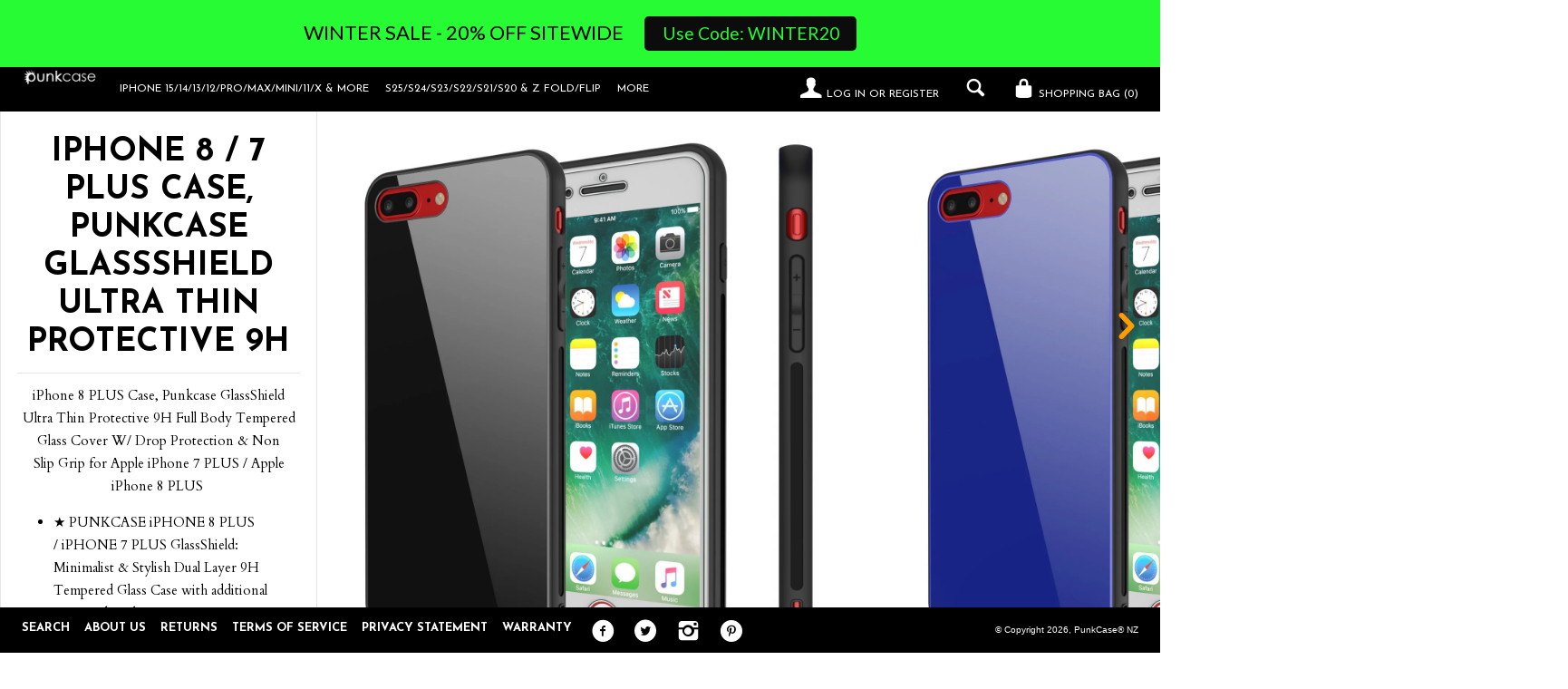

--- FILE ---
content_type: text/html; charset=utf-8
request_url: https://punkcase.nz/collections/iphone-8-7-plus-case-punkcase-glassshield-ultra-thin-protective-9h
body_size: 29132
content:
<!--[if lt IE 7]><html class="lt-ie9 lt-ie8 lt-ie7" lang="en"> <![endif]-->
<!--[if IE 7]><html class="lt-ie9 lt-ie8" lang="en"> <![endif]-->
<!--[if IE 8]><html class="lt-ie9" lang="en"> <![endif]-->
<!--[if IE 9 ]><html class="ie9"> <![endif]-->
<!--[if (gt IE 9)|!(IE)]><!--> <html> <!--<![endif]-->
<head>
   
<script type="text/javascript">
(function e(){var e=document.createElement("script");e.type="text/javascript",e.async=true,e.src="//staticw2.yotpo.com/yTLMH6H4QhGfWjKpr0lkNNGsGq5Lm696yfHnPu0G/widget.js";var t=document.getElementsByTagName("script")[0];t.parentNode.insertBefore(e,t)})();
</script>
  <!-- IS+ --><script async src="//acp-magento.appspot.com/js/acp-magento.js?v=3&mode=shopify&UUID=e9c72135-a814-43ec-842a-7602f633d98d&store=21577409"></script><!-- IS+ -->
  <meta name="google-site-verification" content="DTRtvhMLO3O_znHokzavXZHHAMOsbPXwyFBergB6mR8" />
  <meta name="facebook-domain-verification" content="3igeno1kc0sh9k4ckjcchtl98meyny" />
  <meta name="google-site-verification" content="jlOipqK-LjzsfFcAZmLja8uE9JfCgMe5D7jP7vIebaA" />
  <!-- Global site tag (gtag.js) - Google Ads: 834055330 -->
<script async src="https://www.googletagmanager.com/gtag/js?id=AW-834055330"></script>
<script>
  window.dataLayer = window.dataLayer || [];
  function gtag(){dataLayer.push(arguments);}
  gtag('js', new Date());

  gtag('config', 'AW-834055330');
</script>

  <meta http-equiv="X-UA-Compatible" content="IE=edge,chrome=1">
  <meta charset="utf-8">
  <meta name="viewport" content="width=device-width, initial-scale=1">
  
  <title>
  iPhone 8 / 7 Plus Case, Punkcase GlassShield Ultra Thin Protective 9H &ndash; PunkCase® NZ
  </title>
  
  <meta name="description" content="iPhone 8 PLUS Case, Punkcase GlassShield Ultra Thin Protective 9H Full Body Tempered Glass Cover W/ Drop Protection &amp;amp; Non Slip Grip for Apple iPhone 7 PLUS / Apple iPhone 8 PLUS  ★ PUNKCASE iPHONE 8 PLUS / iPHONE 7 PLUS GlassShield: Minimalist &amp;amp; Stylish Dual Layer 9H Tempered Glass Case with additional TPU and " />
  

  





















<meta property="og:site_name" content="PunkCase® NZ">
<meta property="og:title" content="iPhone 8 / 7 Plus Case, Punkcase GlassShield Ultra Thin Protective 9H">
<meta property="og:url" content="https://punkcase.nz/collections/iphone-8-7-plus-case-punkcase-glassshield-ultra-thin-protective-9h">
<meta property="og:type" content="website">
<meta property="og:description" content="iPhone 8 PLUS Case, Punkcase GlassShield Ultra Thin Protective 9H Full Body Tempered Glass Cover W/ Drop Protection &amp;amp; Non Slip Grip for Apple iPhone 7 PLUS / Apple iPhone 8 PLUS  ★ PUNKCASE iPHONE 8 PLUS / iPHONE 7 PLUS GlassShield: Minimalist &amp;amp; Stylish Dual Layer 9H Tempered Glass Case with additional TPU and ">

<meta property="og:image:url" content="http://punkcase.nz/cdn/shop/t/2/assets/logo_1024x1024.png?v=51802337818320830401505991462">
<meta property="og:image:secure_url" content="https://punkcase.nz/cdn/shop/t/2/assets/logo_1024x1024.png?v=51802337818320830401505991462">

<meta name="twitter:card" content="summary_large_image">
<meta name="twitter:title" content="iPhone 8 / 7 Plus Case, Punkcase GlassShield Ultra Thin Protective 9H">
<meta name="twitter:site" content="@punkcase">
<meta name="twitter:description" content="iPhone 8 PLUS Case, Punkcase GlassShield Ultra Thin Protective 9H Full Body Tempered Glass Cover W/ Drop Protection &amp;amp; Non Slip Grip for Apple iPhone 7 PLUS / Apple iPhone 8 PLUS  ★ PUNKCASE iPHONE 8 PLUS / iPHONE 7 PLUS GlassShield: Minimalist &amp;amp; Stylish Dual Layer 9H Tempered Glass Case with additional TPU and ">
<meta name="twitter:image:width" content="480">
<meta name="twitter:image:height" content="480">
<meta property="twitter:image" content="http://punkcase.nz/cdn/shop/t/2/assets/logo_1024x1024.png?v=51802337818320830401505991462">


  <link rel="canonical" href="https://punkcase.nz/collections/iphone-8-7-plus-case-punkcase-glassshield-ultra-thin-protective-9h" />
  <link rel="shortcut icon" href="//punkcase.nz/cdn/shop/t/2/assets/favicon.png?v=10970469000712936681505991461" type="image/png" />
  <link href="//fonts.googleapis.com/css?family=Josefin+Sans:400,700" rel="stylesheet" type="text/css"><link href="//fonts.googleapis.com/css?family=Cardo:400,400italic,700" rel="stylesheet" type="text/css">

  <link href="//punkcase.nz/cdn/shop/t/2/assets/style.scss.css?v=67308299970665440021642596056" rel="stylesheet" type="text/css" media="all" />
  
  


  
  

  <script>
    window.MeteorMenu = window.MeteorMenu || {};

    MeteorMenu.startedLoadingAt = Date.now();

    // Promise polyfill https://github.com/stefanpenner/es6-promise
    !function(t,e){"object"==typeof exports&&"undefined"!=typeof module?module.exports=e():"function"==typeof define&&define.amd?define(e):t.ES6Promise=e()}(this,function(){"use strict";function t(t){var e=typeof t;return null!==t&&("object"===e||"function"===e)}function e(t){return"function"==typeof t}function n(t){B=t}function r(t){G=t}function o(){return function(){return process.nextTick(a)}}function i(){return"undefined"!=typeof z?function(){z(a)}:c()}function s(){var t=0,e=new J(a),n=document.createTextNode("");return e.observe(n,{characterData:!0}),function(){n.data=t=++t%2}}function u(){var t=new MessageChannel;return t.port1.onmessage=a,function(){return t.port2.postMessage(0)}}function c(){var t=setTimeout;return function(){return t(a,1)}}function a(){for(var t=0;t<W;t+=2){var e=V[t],n=V[t+1];e(n),V[t]=void 0,V[t+1]=void 0}W=0}function f(){try{var t=Function("return this")().require("vertx");return z=t.runOnLoop||t.runOnContext,i()}catch(e){return c()}}function l(t,e){var n=this,r=new this.constructor(p);void 0===r[Z]&&O(r);var o=n._state;if(o){var i=arguments[o-1];G(function(){return P(o,r,i,n._result)})}else E(n,r,t,e);return r}function h(t){var e=this;if(t&&"object"==typeof t&&t.constructor===e)return t;var n=new e(p);return g(n,t),n}function p(){}function v(){return new TypeError("You cannot resolve a promise with itself")}function d(){return new TypeError("A promises callback cannot return that same promise.")}function _(t){try{return t.then}catch(e){return nt.error=e,nt}}function y(t,e,n,r){try{t.call(e,n,r)}catch(o){return o}}function m(t,e,n){G(function(t){var r=!1,o=y(n,e,function(n){r||(r=!0,e!==n?g(t,n):S(t,n))},function(e){r||(r=!0,j(t,e))},"Settle: "+(t._label||" unknown promise"));!r&&o&&(r=!0,j(t,o))},t)}function b(t,e){e._state===tt?S(t,e._result):e._state===et?j(t,e._result):E(e,void 0,function(e){return g(t,e)},function(e){return j(t,e)})}function w(t,n,r){n.constructor===t.constructor&&r===l&&n.constructor.resolve===h?b(t,n):r===nt?(j(t,nt.error),nt.error=null):void 0===r?S(t,n):e(r)?m(t,n,r):S(t,n)}function g(e,n){e===n?j(e,v()):t(n)?w(e,n,_(n)):S(e,n)}function A(t){t._onerror&&t._onerror(t._result),T(t)}function S(t,e){t._state===$&&(t._result=e,t._state=tt,0!==t._subscribers.length&&G(T,t))}function j(t,e){t._state===$&&(t._state=et,t._result=e,G(A,t))}function E(t,e,n,r){var o=t._subscribers,i=o.length;t._onerror=null,o[i]=e,o[i+tt]=n,o[i+et]=r,0===i&&t._state&&G(T,t)}function T(t){var e=t._subscribers,n=t._state;if(0!==e.length){for(var r=void 0,o=void 0,i=t._result,s=0;s<e.length;s+=3)r=e[s],o=e[s+n],r?P(n,r,o,i):o(i);t._subscribers.length=0}}function M(t,e){try{return t(e)}catch(n){return nt.error=n,nt}}function P(t,n,r,o){var i=e(r),s=void 0,u=void 0,c=void 0,a=void 0;if(i){if(s=M(r,o),s===nt?(a=!0,u=s.error,s.error=null):c=!0,n===s)return void j(n,d())}else s=o,c=!0;n._state!==$||(i&&c?g(n,s):a?j(n,u):t===tt?S(n,s):t===et&&j(n,s))}function x(t,e){try{e(function(e){g(t,e)},function(e){j(t,e)})}catch(n){j(t,n)}}function C(){return rt++}function O(t){t[Z]=rt++,t._state=void 0,t._result=void 0,t._subscribers=[]}function k(){return new Error("Array Methods must be provided an Array")}function F(t){return new ot(this,t).promise}function Y(t){var e=this;return new e(U(t)?function(n,r){for(var o=t.length,i=0;i<o;i++)e.resolve(t[i]).then(n,r)}:function(t,e){return e(new TypeError("You must pass an array to race."))})}function q(t){var e=this,n=new e(p);return j(n,t),n}function D(){throw new TypeError("You must pass a resolver function as the first argument to the promise constructor")}function K(){throw new TypeError("Failed to construct 'Promise': Please use the 'new' operator, this object constructor cannot be called as a function.")}function L(){var t=void 0;if("undefined"!=typeof global)t=global;else if("undefined"!=typeof self)t=self;else try{t=Function("return this")()}catch(e){throw new Error("polyfill failed because global object is unavailable in this environment")}var n=t.Promise;if(n){var r=null;try{r=Object.prototype.toString.call(n.resolve())}catch(e){}if("[object Promise]"===r&&!n.cast)return}t.Promise=it}var N=void 0;N=Array.isArray?Array.isArray:function(t){return"[object Array]"===Object.prototype.toString.call(t)};var U=N,W=0,z=void 0,B=void 0,G=function(t,e){V[W]=t,V[W+1]=e,W+=2,2===W&&(B?B(a):X())},H="undefined"!=typeof window?window:void 0,I=H||{},J=I.MutationObserver||I.WebKitMutationObserver,Q="undefined"==typeof self&&"undefined"!=typeof process&&"[object process]"==={}.toString.call(process),R="undefined"!=typeof Uint8ClampedArray&&"undefined"!=typeof importScripts&&"undefined"!=typeof MessageChannel,V=new Array(1e3),X=void 0;X=Q?o():J?s():R?u():void 0===H&&"function"==typeof require?f():c();var Z=Math.random().toString(36).substring(2),$=void 0,tt=1,et=2,nt={error:null},rt=0,ot=function(){function t(t,e){this._instanceConstructor=t,this.promise=new t(p),this.promise[Z]||O(this.promise),U(e)?(this.length=e.length,this._remaining=e.length,this._result=new Array(this.length),0===this.length?S(this.promise,this._result):(this.length=this.length||0,this._enumerate(e),0===this._remaining&&S(this.promise,this._result))):j(this.promise,k())}return t.prototype._enumerate=function(t){for(var e=0;this._state===$&&e<t.length;e++)this._eachEntry(t[e],e)},t.prototype._eachEntry=function(t,e){var n=this._instanceConstructor,r=n.resolve;if(r===h){var o=_(t);if(o===l&&t._state!==$)this._settledAt(t._state,e,t._result);else if("function"!=typeof o)this._remaining--,this._result[e]=t;else if(n===it){var i=new n(p);w(i,t,o),this._willSettleAt(i,e)}else this._willSettleAt(new n(function(e){return e(t)}),e)}else this._willSettleAt(r(t),e)},t.prototype._settledAt=function(t,e,n){var r=this.promise;r._state===$&&(this._remaining--,t===et?j(r,n):this._result[e]=n),0===this._remaining&&S(r,this._result)},t.prototype._willSettleAt=function(t,e){var n=this;E(t,void 0,function(t){return n._settledAt(tt,e,t)},function(t){return n._settledAt(et,e,t)})},t}(),it=function(){function t(e){this[Z]=C(),this._result=this._state=void 0,this._subscribers=[],p!==e&&("function"!=typeof e&&D(),this instanceof t?x(this,e):K())}return t.prototype["catch"]=function(t){return this.then(null,t)},t.prototype["finally"]=function(t){var n=this,r=n.constructor;return e(t)?n.then(function(e){return r.resolve(t()).then(function(){return e})},function(e){return r.resolve(t()).then(function(){throw e})}):n.then(t,t)},t}();return it.prototype.then=l,it.all=F,it.race=Y,it.resolve=h,it.reject=q,it._setScheduler=n,it._setAsap=r,it._asap=G,it.polyfill=L,it.Promise=it,it.polyfill(),it});

    // Fetch polyfill https://github.com/developit/unfetch
    self.fetch||(self.fetch=function(e,n){return n=n||{},new Promise(function(t,s){var r=new XMLHttpRequest,o=[],u=[],i={},a=function(){return{ok:2==(r.status/100|0),statusText:r.statusText,status:r.status,url:r.responseURL,text:function(){return Promise.resolve(r.responseText)},json:function(){return Promise.resolve(JSON.parse(r.responseText))},blob:function(){return Promise.resolve(new Blob([r.response]))},clone:a,headers:{keys:function(){return o},entries:function(){return u},get:function(e){return i[e.toLowerCase()]},has:function(e){return e.toLowerCase()in i}}}};for(var c in r.open(n.method||"get",e,!0),r.onload=function(){r.getAllResponseHeaders().replace(/^(.*?):[^\S\n]*([\s\S]*?)$/gm,function(e,n,t){o.push(n=n.toLowerCase()),u.push([n,t]),i[n]=i[n]?i[n]+","+t:t}),t(a())},r.onerror=s,r.withCredentials="include"==n.credentials,n.headers)r.setRequestHeader(c,n.headers[c]);r.send(n.body||null)})});

  
    MeteorMenu.loadData=function(){function e(){return new Promise(function(e){var t=document.createElement("link");t.rel="stylesheet",t.href="//punkcase.nz/cdn/shop/t/2/assets/meteor-menu.css?v=87764986278998027061569877008",t.onload=function(){e()},document.head.appendChild(t)})}function t(){window.performance&&1==window.performance.navigation.type?sessionStorage.removeItem(i):window.performance||sessionStorage.removeItem(i)}function n(){return t(),new Promise(function(e,t){function n(t){return MeteorMenu.data=t,e()}var s=r();if(s)return n(s);fetch(a,{credentials:"include"}).then(function(e){return e.text()}).then(function(e){e=e.replace(/<!--.+-->/g,""),o(e=JSON.parse(e)),sessionStorage.setItem(i,JSON.stringify(e)),n(e)})["catch"](function(e){t(e)})})}function r(){var e=sessionStorage.getItem(i);if(e)try{return JSON.parse(e)}catch(t){console.warn("Meteor Mega Menus: Malformed cached menu data, expected a JSON string but instead got:",e),console.warn("If you are seeing this error, please get in touch with us at support@heliumdev.com"),sessionStorage.removeItem(i)}}function o(e){var t=[],n={linklists:function(e){if(!(e instanceof Object))return"linklists must be an Object"}};for(var r in n){var o=e[r],a=n[r](o);a&&t.push({key:r,error:a,value:o})}if(t.length>0)throw console.error("Meteor Mega Menus: Invalid keys detected in menu data",t),new Error("Malformed menu data")}var a="/products?view=meteor&timestamp="+Date.now(),i="meteor:menu_data",s=[e(),n()];Promise.all(s).then(function(){MeteorMenu.loaded=!0,MeteorMenu.dataReady&&MeteorMenu.dataReady()})["catch"](function(e){throw console.error("Meteor Mega Menus: Encountered an error while attempting to fetchMenuData from '"+a+"'"),new Error(e)})},MeteorMenu.loadData();
  

  </script>

  <script type="text/javascript" src="//punkcase.nz/cdn/shop/t/2/assets/meteor-menu.js?v=99209190154341346621569877007" async></script>


  <script>window.performance && window.performance.mark && window.performance.mark('shopify.content_for_header.start');</script><meta id="shopify-digital-wallet" name="shopify-digital-wallet" content="/23650081/digital_wallets/dialog">
<meta name="shopify-checkout-api-token" content="243fbc2ba9cf6cb2ceee0e96a4404e42">
<meta id="in-context-paypal-metadata" data-shop-id="23650081" data-venmo-supported="true" data-environment="production" data-locale="en_US" data-paypal-v4="true" data-currency="NZD">
<link rel="alternate" type="application/atom+xml" title="Feed" href="/collections/iphone-8-7-plus-case-punkcase-glassshield-ultra-thin-protective-9h.atom" />
<link rel="alternate" type="application/json+oembed" href="https://punkcase.nz/collections/iphone-8-7-plus-case-punkcase-glassshield-ultra-thin-protective-9h.oembed">
<script async="async" src="/checkouts/internal/preloads.js?locale=en-NZ"></script>
<link rel="preconnect" href="https://shop.app" crossorigin="anonymous">
<script async="async" src="https://shop.app/checkouts/internal/preloads.js?locale=en-NZ&shop_id=23650081" crossorigin="anonymous"></script>
<script id="apple-pay-shop-capabilities" type="application/json">{"shopId":23650081,"countryCode":"US","currencyCode":"NZD","merchantCapabilities":["supports3DS"],"merchantId":"gid:\/\/shopify\/Shop\/23650081","merchantName":"PunkCase® NZ","requiredBillingContactFields":["postalAddress","email"],"requiredShippingContactFields":["postalAddress","email"],"shippingType":"shipping","supportedNetworks":["visa","masterCard","amex","discover","elo","jcb"],"total":{"type":"pending","label":"PunkCase® NZ","amount":"1.00"},"shopifyPaymentsEnabled":true,"supportsSubscriptions":true}</script>
<script id="shopify-features" type="application/json">{"accessToken":"243fbc2ba9cf6cb2ceee0e96a4404e42","betas":["rich-media-storefront-analytics"],"domain":"punkcase.nz","predictiveSearch":true,"shopId":23650081,"locale":"en"}</script>
<script>var Shopify = Shopify || {};
Shopify.shop = "punkcasesnz.myshopify.com";
Shopify.locale = "en";
Shopify.currency = {"active":"NZD","rate":"1.0"};
Shopify.country = "NZ";
Shopify.theme = {"name":"theme-export-punkcase-ca-lookbook-09aug2017-0","id":2525659165,"schema_name":null,"schema_version":null,"theme_store_id":null,"role":"main"};
Shopify.theme.handle = "null";
Shopify.theme.style = {"id":null,"handle":null};
Shopify.cdnHost = "punkcase.nz/cdn";
Shopify.routes = Shopify.routes || {};
Shopify.routes.root = "/";</script>
<script type="module">!function(o){(o.Shopify=o.Shopify||{}).modules=!0}(window);</script>
<script>!function(o){function n(){var o=[];function n(){o.push(Array.prototype.slice.apply(arguments))}return n.q=o,n}var t=o.Shopify=o.Shopify||{};t.loadFeatures=n(),t.autoloadFeatures=n()}(window);</script>
<script>
  window.ShopifyPay = window.ShopifyPay || {};
  window.ShopifyPay.apiHost = "shop.app\/pay";
  window.ShopifyPay.redirectState = null;
</script>
<script id="shop-js-analytics" type="application/json">{"pageType":"collection"}</script>
<script defer="defer" async type="module" src="//punkcase.nz/cdn/shopifycloud/shop-js/modules/v2/client.init-shop-cart-sync_C5BV16lS.en.esm.js"></script>
<script defer="defer" async type="module" src="//punkcase.nz/cdn/shopifycloud/shop-js/modules/v2/chunk.common_CygWptCX.esm.js"></script>
<script type="module">
  await import("//punkcase.nz/cdn/shopifycloud/shop-js/modules/v2/client.init-shop-cart-sync_C5BV16lS.en.esm.js");
await import("//punkcase.nz/cdn/shopifycloud/shop-js/modules/v2/chunk.common_CygWptCX.esm.js");

  window.Shopify.SignInWithShop?.initShopCartSync?.({"fedCMEnabled":true,"windoidEnabled":true});

</script>
<script>
  window.Shopify = window.Shopify || {};
  if (!window.Shopify.featureAssets) window.Shopify.featureAssets = {};
  window.Shopify.featureAssets['shop-js'] = {"shop-cart-sync":["modules/v2/client.shop-cart-sync_ZFArdW7E.en.esm.js","modules/v2/chunk.common_CygWptCX.esm.js"],"init-fed-cm":["modules/v2/client.init-fed-cm_CmiC4vf6.en.esm.js","modules/v2/chunk.common_CygWptCX.esm.js"],"shop-button":["modules/v2/client.shop-button_tlx5R9nI.en.esm.js","modules/v2/chunk.common_CygWptCX.esm.js"],"shop-cash-offers":["modules/v2/client.shop-cash-offers_DOA2yAJr.en.esm.js","modules/v2/chunk.common_CygWptCX.esm.js","modules/v2/chunk.modal_D71HUcav.esm.js"],"init-windoid":["modules/v2/client.init-windoid_sURxWdc1.en.esm.js","modules/v2/chunk.common_CygWptCX.esm.js"],"shop-toast-manager":["modules/v2/client.shop-toast-manager_ClPi3nE9.en.esm.js","modules/v2/chunk.common_CygWptCX.esm.js"],"init-shop-email-lookup-coordinator":["modules/v2/client.init-shop-email-lookup-coordinator_B8hsDcYM.en.esm.js","modules/v2/chunk.common_CygWptCX.esm.js"],"init-shop-cart-sync":["modules/v2/client.init-shop-cart-sync_C5BV16lS.en.esm.js","modules/v2/chunk.common_CygWptCX.esm.js"],"avatar":["modules/v2/client.avatar_BTnouDA3.en.esm.js"],"pay-button":["modules/v2/client.pay-button_FdsNuTd3.en.esm.js","modules/v2/chunk.common_CygWptCX.esm.js"],"init-customer-accounts":["modules/v2/client.init-customer-accounts_DxDtT_ad.en.esm.js","modules/v2/client.shop-login-button_C5VAVYt1.en.esm.js","modules/v2/chunk.common_CygWptCX.esm.js","modules/v2/chunk.modal_D71HUcav.esm.js"],"init-shop-for-new-customer-accounts":["modules/v2/client.init-shop-for-new-customer-accounts_ChsxoAhi.en.esm.js","modules/v2/client.shop-login-button_C5VAVYt1.en.esm.js","modules/v2/chunk.common_CygWptCX.esm.js","modules/v2/chunk.modal_D71HUcav.esm.js"],"shop-login-button":["modules/v2/client.shop-login-button_C5VAVYt1.en.esm.js","modules/v2/chunk.common_CygWptCX.esm.js","modules/v2/chunk.modal_D71HUcav.esm.js"],"init-customer-accounts-sign-up":["modules/v2/client.init-customer-accounts-sign-up_CPSyQ0Tj.en.esm.js","modules/v2/client.shop-login-button_C5VAVYt1.en.esm.js","modules/v2/chunk.common_CygWptCX.esm.js","modules/v2/chunk.modal_D71HUcav.esm.js"],"shop-follow-button":["modules/v2/client.shop-follow-button_Cva4Ekp9.en.esm.js","modules/v2/chunk.common_CygWptCX.esm.js","modules/v2/chunk.modal_D71HUcav.esm.js"],"checkout-modal":["modules/v2/client.checkout-modal_BPM8l0SH.en.esm.js","modules/v2/chunk.common_CygWptCX.esm.js","modules/v2/chunk.modal_D71HUcav.esm.js"],"lead-capture":["modules/v2/client.lead-capture_Bi8yE_yS.en.esm.js","modules/v2/chunk.common_CygWptCX.esm.js","modules/v2/chunk.modal_D71HUcav.esm.js"],"shop-login":["modules/v2/client.shop-login_D6lNrXab.en.esm.js","modules/v2/chunk.common_CygWptCX.esm.js","modules/v2/chunk.modal_D71HUcav.esm.js"],"payment-terms":["modules/v2/client.payment-terms_CZxnsJam.en.esm.js","modules/v2/chunk.common_CygWptCX.esm.js","modules/v2/chunk.modal_D71HUcav.esm.js"]};
</script>
<script>(function() {
  var isLoaded = false;
  function asyncLoad() {
    if (isLoaded) return;
    isLoaded = true;
    var urls = ["https:\/\/cdn.shopify.com\/s\/files\/1\/2365\/0081\/t\/2\/assets\/verify-meteor-menu.js?meteor_tier=premium_legacy_bacon\u0026shop=punkcasesnz.myshopify.com","https:\/\/cdn.hextom.com\/js\/quickannouncementbar.js?shop=punkcasesnz.myshopify.com"];
    for (var i = 0; i < urls.length; i++) {
      var s = document.createElement('script');
      s.type = 'text/javascript';
      s.async = true;
      s.src = urls[i];
      var x = document.getElementsByTagName('script')[0];
      x.parentNode.insertBefore(s, x);
    }
  };
  if(window.attachEvent) {
    window.attachEvent('onload', asyncLoad);
  } else {
    window.addEventListener('load', asyncLoad, false);
  }
})();</script>
<script id="__st">var __st={"a":23650081,"offset":-43200,"reqid":"a6e36f00-cadb-4601-8ae3-176c0e3af820-1768639345","pageurl":"punkcase.nz\/collections\/iphone-8-7-plus-case-punkcase-glassshield-ultra-thin-protective-9h","u":"8469da08eb5c","p":"collection","rtyp":"collection","rid":33194541153};</script>
<script>window.ShopifyPaypalV4VisibilityTracking = true;</script>
<script id="captcha-bootstrap">!function(){'use strict';const t='contact',e='account',n='new_comment',o=[[t,t],['blogs',n],['comments',n],[t,'customer']],c=[[e,'customer_login'],[e,'guest_login'],[e,'recover_customer_password'],[e,'create_customer']],r=t=>t.map((([t,e])=>`form[action*='/${t}']:not([data-nocaptcha='true']) input[name='form_type'][value='${e}']`)).join(','),a=t=>()=>t?[...document.querySelectorAll(t)].map((t=>t.form)):[];function s(){const t=[...o],e=r(t);return a(e)}const i='password',u='form_key',d=['recaptcha-v3-token','g-recaptcha-response','h-captcha-response',i],f=()=>{try{return window.sessionStorage}catch{return}},m='__shopify_v',_=t=>t.elements[u];function p(t,e,n=!1){try{const o=window.sessionStorage,c=JSON.parse(o.getItem(e)),{data:r}=function(t){const{data:e,action:n}=t;return t[m]||n?{data:e,action:n}:{data:t,action:n}}(c);for(const[e,n]of Object.entries(r))t.elements[e]&&(t.elements[e].value=n);n&&o.removeItem(e)}catch(o){console.error('form repopulation failed',{error:o})}}const l='form_type',E='cptcha';function T(t){t.dataset[E]=!0}const w=window,h=w.document,L='Shopify',v='ce_forms',y='captcha';let A=!1;((t,e)=>{const n=(g='f06e6c50-85a8-45c8-87d0-21a2b65856fe',I='https://cdn.shopify.com/shopifycloud/storefront-forms-hcaptcha/ce_storefront_forms_captcha_hcaptcha.v1.5.2.iife.js',D={infoText:'Protected by hCaptcha',privacyText:'Privacy',termsText:'Terms'},(t,e,n)=>{const o=w[L][v],c=o.bindForm;if(c)return c(t,g,e,D).then(n);var r;o.q.push([[t,g,e,D],n]),r=I,A||(h.body.append(Object.assign(h.createElement('script'),{id:'captcha-provider',async:!0,src:r})),A=!0)});var g,I,D;w[L]=w[L]||{},w[L][v]=w[L][v]||{},w[L][v].q=[],w[L][y]=w[L][y]||{},w[L][y].protect=function(t,e){n(t,void 0,e),T(t)},Object.freeze(w[L][y]),function(t,e,n,w,h,L){const[v,y,A,g]=function(t,e,n){const i=e?o:[],u=t?c:[],d=[...i,...u],f=r(d),m=r(i),_=r(d.filter((([t,e])=>n.includes(e))));return[a(f),a(m),a(_),s()]}(w,h,L),I=t=>{const e=t.target;return e instanceof HTMLFormElement?e:e&&e.form},D=t=>v().includes(t);t.addEventListener('submit',(t=>{const e=I(t);if(!e)return;const n=D(e)&&!e.dataset.hcaptchaBound&&!e.dataset.recaptchaBound,o=_(e),c=g().includes(e)&&(!o||!o.value);(n||c)&&t.preventDefault(),c&&!n&&(function(t){try{if(!f())return;!function(t){const e=f();if(!e)return;const n=_(t);if(!n)return;const o=n.value;o&&e.removeItem(o)}(t);const e=Array.from(Array(32),(()=>Math.random().toString(36)[2])).join('');!function(t,e){_(t)||t.append(Object.assign(document.createElement('input'),{type:'hidden',name:u})),t.elements[u].value=e}(t,e),function(t,e){const n=f();if(!n)return;const o=[...t.querySelectorAll(`input[type='${i}']`)].map((({name:t})=>t)),c=[...d,...o],r={};for(const[a,s]of new FormData(t).entries())c.includes(a)||(r[a]=s);n.setItem(e,JSON.stringify({[m]:1,action:t.action,data:r}))}(t,e)}catch(e){console.error('failed to persist form',e)}}(e),e.submit())}));const S=(t,e)=>{t&&!t.dataset[E]&&(n(t,e.some((e=>e===t))),T(t))};for(const o of['focusin','change'])t.addEventListener(o,(t=>{const e=I(t);D(e)&&S(e,y())}));const B=e.get('form_key'),M=e.get(l),P=B&&M;t.addEventListener('DOMContentLoaded',(()=>{const t=y();if(P)for(const e of t)e.elements[l].value===M&&p(e,B);[...new Set([...A(),...v().filter((t=>'true'===t.dataset.shopifyCaptcha))])].forEach((e=>S(e,t)))}))}(h,new URLSearchParams(w.location.search),n,t,e,['guest_login'])})(!0,!0)}();</script>
<script integrity="sha256-4kQ18oKyAcykRKYeNunJcIwy7WH5gtpwJnB7kiuLZ1E=" data-source-attribution="shopify.loadfeatures" defer="defer" src="//punkcase.nz/cdn/shopifycloud/storefront/assets/storefront/load_feature-a0a9edcb.js" crossorigin="anonymous"></script>
<script crossorigin="anonymous" defer="defer" src="//punkcase.nz/cdn/shopifycloud/storefront/assets/shopify_pay/storefront-65b4c6d7.js?v=20250812"></script>
<script data-source-attribution="shopify.dynamic_checkout.dynamic.init">var Shopify=Shopify||{};Shopify.PaymentButton=Shopify.PaymentButton||{isStorefrontPortableWallets:!0,init:function(){window.Shopify.PaymentButton.init=function(){};var t=document.createElement("script");t.src="https://punkcase.nz/cdn/shopifycloud/portable-wallets/latest/portable-wallets.en.js",t.type="module",document.head.appendChild(t)}};
</script>
<script data-source-attribution="shopify.dynamic_checkout.buyer_consent">
  function portableWalletsHideBuyerConsent(e){var t=document.getElementById("shopify-buyer-consent"),n=document.getElementById("shopify-subscription-policy-button");t&&n&&(t.classList.add("hidden"),t.setAttribute("aria-hidden","true"),n.removeEventListener("click",e))}function portableWalletsShowBuyerConsent(e){var t=document.getElementById("shopify-buyer-consent"),n=document.getElementById("shopify-subscription-policy-button");t&&n&&(t.classList.remove("hidden"),t.removeAttribute("aria-hidden"),n.addEventListener("click",e))}window.Shopify?.PaymentButton&&(window.Shopify.PaymentButton.hideBuyerConsent=portableWalletsHideBuyerConsent,window.Shopify.PaymentButton.showBuyerConsent=portableWalletsShowBuyerConsent);
</script>
<script data-source-attribution="shopify.dynamic_checkout.cart.bootstrap">document.addEventListener("DOMContentLoaded",(function(){function t(){return document.querySelector("shopify-accelerated-checkout-cart, shopify-accelerated-checkout")}if(t())Shopify.PaymentButton.init();else{new MutationObserver((function(e,n){t()&&(Shopify.PaymentButton.init(),n.disconnect())})).observe(document.body,{childList:!0,subtree:!0})}}));
</script>
<link id="shopify-accelerated-checkout-styles" rel="stylesheet" media="screen" href="https://punkcase.nz/cdn/shopifycloud/portable-wallets/latest/accelerated-checkout-backwards-compat.css" crossorigin="anonymous">
<style id="shopify-accelerated-checkout-cart">
        #shopify-buyer-consent {
  margin-top: 1em;
  display: inline-block;
  width: 100%;
}

#shopify-buyer-consent.hidden {
  display: none;
}

#shopify-subscription-policy-button {
  background: none;
  border: none;
  padding: 0;
  text-decoration: underline;
  font-size: inherit;
  cursor: pointer;
}

#shopify-subscription-policy-button::before {
  box-shadow: none;
}

      </style>

<script>window.performance && window.performance.mark && window.performance.mark('shopify.content_for_header.end');</script>

  <script src="//ajax.googleapis.com/ajax/libs/jquery/1.9.0/jquery.js" type="text/javascript"></script>
  <script src="//punkcase.nz/cdn/shop/t/2/assets/modernizr.min.js?v=520786850485634651505991463" type="text/javascript"></script>

  
  <!--[if lt IE 9]>
    <script src="//punkcase.nz/cdn/shop/t/2/assets/html5shiv.js?v=98002913522793187401505991461"></script>
    <script src="//punkcase.nz/cdn/shop/t/2/assets/respond.js?v=151478141968770599931505991463"></script>
    <link href="//punkcase.nz/cdn/shop/t/2/assets/respond-proxy.html" id="respond-proxy" rel="respond-proxy" />
    <link href="/search?q=4b6b04e6825872d338ff8d3378016287" id="respond-redirect" rel="respond-redirect" />
    <script src="/search?q=4b6b04e6825872d338ff8d3378016287" type="text/javascript"></script>
  <![endif]-->

 
  <script>
  console.warn('Your mega menus will not work, because you must update the Bacon Mega Menu app. Please visit https://meteor.heliumdev.com/help/upgrading-to-meteor-from-bacon to learn more.')
</script>






<!-- BeginConsistentCartAddon -->  <script>    Shopify.customer_logged_in = false ;  Shopify.customer_email = "" ;  Shopify.log_uuids = true;    </script>  <!-- EndConsistentCartAddon -->
<!-- BEGIN app block: shopify://apps/klaviyo-email-marketing-sms/blocks/klaviyo-onsite-embed/2632fe16-c075-4321-a88b-50b567f42507 -->












  <script async src="https://static.klaviyo.com/onsite/js/Uhi7MP/klaviyo.js?company_id=Uhi7MP"></script>
  <script>!function(){if(!window.klaviyo){window._klOnsite=window._klOnsite||[];try{window.klaviyo=new Proxy({},{get:function(n,i){return"push"===i?function(){var n;(n=window._klOnsite).push.apply(n,arguments)}:function(){for(var n=arguments.length,o=new Array(n),w=0;w<n;w++)o[w]=arguments[w];var t="function"==typeof o[o.length-1]?o.pop():void 0,e=new Promise((function(n){window._klOnsite.push([i].concat(o,[function(i){t&&t(i),n(i)}]))}));return e}}})}catch(n){window.klaviyo=window.klaviyo||[],window.klaviyo.push=function(){var n;(n=window._klOnsite).push.apply(n,arguments)}}}}();</script>

  




  <script>
    window.klaviyoReviewsProductDesignMode = false
  </script>







<!-- END app block --><script src="https://cdn.shopify.com/extensions/40e2e1dc-aa2d-445e-9721-f7e8b19b72d9/onepixel-31/assets/one-pixel.min.js" type="text/javascript" defer="defer"></script>
<link href="https://monorail-edge.shopifysvc.com" rel="dns-prefetch">
<script>(function(){if ("sendBeacon" in navigator && "performance" in window) {try {var session_token_from_headers = performance.getEntriesByType('navigation')[0].serverTiming.find(x => x.name == '_s').description;} catch {var session_token_from_headers = undefined;}var session_cookie_matches = document.cookie.match(/_shopify_s=([^;]*)/);var session_token_from_cookie = session_cookie_matches && session_cookie_matches.length === 2 ? session_cookie_matches[1] : "";var session_token = session_token_from_headers || session_token_from_cookie || "";function handle_abandonment_event(e) {var entries = performance.getEntries().filter(function(entry) {return /monorail-edge.shopifysvc.com/.test(entry.name);});if (!window.abandonment_tracked && entries.length === 0) {window.abandonment_tracked = true;var currentMs = Date.now();var navigation_start = performance.timing.navigationStart;var payload = {shop_id: 23650081,url: window.location.href,navigation_start,duration: currentMs - navigation_start,session_token,page_type: "collection"};window.navigator.sendBeacon("https://monorail-edge.shopifysvc.com/v1/produce", JSON.stringify({schema_id: "online_store_buyer_site_abandonment/1.1",payload: payload,metadata: {event_created_at_ms: currentMs,event_sent_at_ms: currentMs}}));}}window.addEventListener('pagehide', handle_abandonment_event);}}());</script>
<script id="web-pixels-manager-setup">(function e(e,d,r,n,o){if(void 0===o&&(o={}),!Boolean(null===(a=null===(i=window.Shopify)||void 0===i?void 0:i.analytics)||void 0===a?void 0:a.replayQueue)){var i,a;window.Shopify=window.Shopify||{};var t=window.Shopify;t.analytics=t.analytics||{};var s=t.analytics;s.replayQueue=[],s.publish=function(e,d,r){return s.replayQueue.push([e,d,r]),!0};try{self.performance.mark("wpm:start")}catch(e){}var l=function(){var e={modern:/Edge?\/(1{2}[4-9]|1[2-9]\d|[2-9]\d{2}|\d{4,})\.\d+(\.\d+|)|Firefox\/(1{2}[4-9]|1[2-9]\d|[2-9]\d{2}|\d{4,})\.\d+(\.\d+|)|Chrom(ium|e)\/(9{2}|\d{3,})\.\d+(\.\d+|)|(Maci|X1{2}).+ Version\/(15\.\d+|(1[6-9]|[2-9]\d|\d{3,})\.\d+)([,.]\d+|)( \(\w+\)|)( Mobile\/\w+|) Safari\/|Chrome.+OPR\/(9{2}|\d{3,})\.\d+\.\d+|(CPU[ +]OS|iPhone[ +]OS|CPU[ +]iPhone|CPU IPhone OS|CPU iPad OS)[ +]+(15[._]\d+|(1[6-9]|[2-9]\d|\d{3,})[._]\d+)([._]\d+|)|Android:?[ /-](13[3-9]|1[4-9]\d|[2-9]\d{2}|\d{4,})(\.\d+|)(\.\d+|)|Android.+Firefox\/(13[5-9]|1[4-9]\d|[2-9]\d{2}|\d{4,})\.\d+(\.\d+|)|Android.+Chrom(ium|e)\/(13[3-9]|1[4-9]\d|[2-9]\d{2}|\d{4,})\.\d+(\.\d+|)|SamsungBrowser\/([2-9]\d|\d{3,})\.\d+/,legacy:/Edge?\/(1[6-9]|[2-9]\d|\d{3,})\.\d+(\.\d+|)|Firefox\/(5[4-9]|[6-9]\d|\d{3,})\.\d+(\.\d+|)|Chrom(ium|e)\/(5[1-9]|[6-9]\d|\d{3,})\.\d+(\.\d+|)([\d.]+$|.*Safari\/(?![\d.]+ Edge\/[\d.]+$))|(Maci|X1{2}).+ Version\/(10\.\d+|(1[1-9]|[2-9]\d|\d{3,})\.\d+)([,.]\d+|)( \(\w+\)|)( Mobile\/\w+|) Safari\/|Chrome.+OPR\/(3[89]|[4-9]\d|\d{3,})\.\d+\.\d+|(CPU[ +]OS|iPhone[ +]OS|CPU[ +]iPhone|CPU IPhone OS|CPU iPad OS)[ +]+(10[._]\d+|(1[1-9]|[2-9]\d|\d{3,})[._]\d+)([._]\d+|)|Android:?[ /-](13[3-9]|1[4-9]\d|[2-9]\d{2}|\d{4,})(\.\d+|)(\.\d+|)|Mobile Safari.+OPR\/([89]\d|\d{3,})\.\d+\.\d+|Android.+Firefox\/(13[5-9]|1[4-9]\d|[2-9]\d{2}|\d{4,})\.\d+(\.\d+|)|Android.+Chrom(ium|e)\/(13[3-9]|1[4-9]\d|[2-9]\d{2}|\d{4,})\.\d+(\.\d+|)|Android.+(UC? ?Browser|UCWEB|U3)[ /]?(15\.([5-9]|\d{2,})|(1[6-9]|[2-9]\d|\d{3,})\.\d+)\.\d+|SamsungBrowser\/(5\.\d+|([6-9]|\d{2,})\.\d+)|Android.+MQ{2}Browser\/(14(\.(9|\d{2,})|)|(1[5-9]|[2-9]\d|\d{3,})(\.\d+|))(\.\d+|)|K[Aa][Ii]OS\/(3\.\d+|([4-9]|\d{2,})\.\d+)(\.\d+|)/},d=e.modern,r=e.legacy,n=navigator.userAgent;return n.match(d)?"modern":n.match(r)?"legacy":"unknown"}(),u="modern"===l?"modern":"legacy",c=(null!=n?n:{modern:"",legacy:""})[u],f=function(e){return[e.baseUrl,"/wpm","/b",e.hashVersion,"modern"===e.buildTarget?"m":"l",".js"].join("")}({baseUrl:d,hashVersion:r,buildTarget:u}),m=function(e){var d=e.version,r=e.bundleTarget,n=e.surface,o=e.pageUrl,i=e.monorailEndpoint;return{emit:function(e){var a=e.status,t=e.errorMsg,s=(new Date).getTime(),l=JSON.stringify({metadata:{event_sent_at_ms:s},events:[{schema_id:"web_pixels_manager_load/3.1",payload:{version:d,bundle_target:r,page_url:o,status:a,surface:n,error_msg:t},metadata:{event_created_at_ms:s}}]});if(!i)return console&&console.warn&&console.warn("[Web Pixels Manager] No Monorail endpoint provided, skipping logging."),!1;try{return self.navigator.sendBeacon.bind(self.navigator)(i,l)}catch(e){}var u=new XMLHttpRequest;try{return u.open("POST",i,!0),u.setRequestHeader("Content-Type","text/plain"),u.send(l),!0}catch(e){return console&&console.warn&&console.warn("[Web Pixels Manager] Got an unhandled error while logging to Monorail."),!1}}}}({version:r,bundleTarget:l,surface:e.surface,pageUrl:self.location.href,monorailEndpoint:e.monorailEndpoint});try{o.browserTarget=l,function(e){var d=e.src,r=e.async,n=void 0===r||r,o=e.onload,i=e.onerror,a=e.sri,t=e.scriptDataAttributes,s=void 0===t?{}:t,l=document.createElement("script"),u=document.querySelector("head"),c=document.querySelector("body");if(l.async=n,l.src=d,a&&(l.integrity=a,l.crossOrigin="anonymous"),s)for(var f in s)if(Object.prototype.hasOwnProperty.call(s,f))try{l.dataset[f]=s[f]}catch(e){}if(o&&l.addEventListener("load",o),i&&l.addEventListener("error",i),u)u.appendChild(l);else{if(!c)throw new Error("Did not find a head or body element to append the script");c.appendChild(l)}}({src:f,async:!0,onload:function(){if(!function(){var e,d;return Boolean(null===(d=null===(e=window.Shopify)||void 0===e?void 0:e.analytics)||void 0===d?void 0:d.initialized)}()){var d=window.webPixelsManager.init(e)||void 0;if(d){var r=window.Shopify.analytics;r.replayQueue.forEach((function(e){var r=e[0],n=e[1],o=e[2];d.publishCustomEvent(r,n,o)})),r.replayQueue=[],r.publish=d.publishCustomEvent,r.visitor=d.visitor,r.initialized=!0}}},onerror:function(){return m.emit({status:"failed",errorMsg:"".concat(f," has failed to load")})},sri:function(e){var d=/^sha384-[A-Za-z0-9+/=]+$/;return"string"==typeof e&&d.test(e)}(c)?c:"",scriptDataAttributes:o}),m.emit({status:"loading"})}catch(e){m.emit({status:"failed",errorMsg:(null==e?void 0:e.message)||"Unknown error"})}}})({shopId: 23650081,storefrontBaseUrl: "https://punkcase.nz",extensionsBaseUrl: "https://extensions.shopifycdn.com/cdn/shopifycloud/web-pixels-manager",monorailEndpoint: "https://monorail-edge.shopifysvc.com/unstable/produce_batch",surface: "storefront-renderer",enabledBetaFlags: ["2dca8a86"],webPixelsConfigList: [{"id":"1056637025","configuration":"{\"accountID\":\"Uhi7MP\",\"webPixelConfig\":\"eyJlbmFibGVBZGRlZFRvQ2FydEV2ZW50cyI6IHRydWV9\"}","eventPayloadVersion":"v1","runtimeContext":"STRICT","scriptVersion":"524f6c1ee37bacdca7657a665bdca589","type":"APP","apiClientId":123074,"privacyPurposes":["ANALYTICS","MARKETING"],"dataSharingAdjustments":{"protectedCustomerApprovalScopes":["read_customer_address","read_customer_email","read_customer_name","read_customer_personal_data","read_customer_phone"]}},{"id":"197165153","configuration":"{\"config\":\"{\\\"pixel_id\\\":\\\"G-Z5RZ80JF53\\\",\\\"gtag_events\\\":[{\\\"type\\\":\\\"purchase\\\",\\\"action_label\\\":\\\"G-Z5RZ80JF53\\\"},{\\\"type\\\":\\\"page_view\\\",\\\"action_label\\\":\\\"G-Z5RZ80JF53\\\"},{\\\"type\\\":\\\"view_item\\\",\\\"action_label\\\":\\\"G-Z5RZ80JF53\\\"},{\\\"type\\\":\\\"search\\\",\\\"action_label\\\":\\\"G-Z5RZ80JF53\\\"},{\\\"type\\\":\\\"add_to_cart\\\",\\\"action_label\\\":\\\"G-Z5RZ80JF53\\\"},{\\\"type\\\":\\\"begin_checkout\\\",\\\"action_label\\\":\\\"G-Z5RZ80JF53\\\"},{\\\"type\\\":\\\"add_payment_info\\\",\\\"action_label\\\":\\\"G-Z5RZ80JF53\\\"}],\\\"enable_monitoring_mode\\\":false}\"}","eventPayloadVersion":"v1","runtimeContext":"OPEN","scriptVersion":"b2a88bafab3e21179ed38636efcd8a93","type":"APP","apiClientId":1780363,"privacyPurposes":[],"dataSharingAdjustments":{"protectedCustomerApprovalScopes":["read_customer_address","read_customer_email","read_customer_name","read_customer_personal_data","read_customer_phone"]}},{"id":"17629281","configuration":"{\"shopID\":\"NtsACSRcVYbE3g\"}","eventPayloadVersion":"v1","runtimeContext":"STRICT","scriptVersion":"030d7bc4a14967b7600ab5ae2a7fbb34","type":"APP","apiClientId":6348385,"privacyPurposes":["ANALYTICS","MARKETING","SALE_OF_DATA"],"dataSharingAdjustments":{"protectedCustomerApprovalScopes":["read_customer_personal_data"]}},{"id":"85622881","eventPayloadVersion":"1","runtimeContext":"LAX","scriptVersion":"1","type":"CUSTOM","privacyPurposes":["ANALYTICS","MARKETING","SALE_OF_DATA"],"name":"Purchase Tag"},{"id":"shopify-app-pixel","configuration":"{}","eventPayloadVersion":"v1","runtimeContext":"STRICT","scriptVersion":"0450","apiClientId":"shopify-pixel","type":"APP","privacyPurposes":["ANALYTICS","MARKETING"]},{"id":"shopify-custom-pixel","eventPayloadVersion":"v1","runtimeContext":"LAX","scriptVersion":"0450","apiClientId":"shopify-pixel","type":"CUSTOM","privacyPurposes":["ANALYTICS","MARKETING"]}],isMerchantRequest: false,initData: {"shop":{"name":"PunkCase® NZ","paymentSettings":{"currencyCode":"NZD"},"myshopifyDomain":"punkcasesnz.myshopify.com","countryCode":"US","storefrontUrl":"https:\/\/punkcase.nz"},"customer":null,"cart":null,"checkout":null,"productVariants":[],"purchasingCompany":null},},"https://punkcase.nz/cdn","fcfee988w5aeb613cpc8e4bc33m6693e112",{"modern":"","legacy":""},{"shopId":"23650081","storefrontBaseUrl":"https:\/\/punkcase.nz","extensionBaseUrl":"https:\/\/extensions.shopifycdn.com\/cdn\/shopifycloud\/web-pixels-manager","surface":"storefront-renderer","enabledBetaFlags":"[\"2dca8a86\"]","isMerchantRequest":"false","hashVersion":"fcfee988w5aeb613cpc8e4bc33m6693e112","publish":"custom","events":"[[\"page_viewed\",{}],[\"collection_viewed\",{\"collection\":{\"id\":\"33194541153\",\"title\":\"iPhone 8 \/ 7 Plus Case, Punkcase GlassShield Ultra Thin Protective 9H\",\"productVariants\":[{\"price\":{\"amount\":27.98,\"currencyCode\":\"NZD\"},\"product\":{\"title\":\"iPhone 8 PLUS Case, Punkcase GlassShield Ultra Thin Protective 9H Full Body Tempered Glass Cover W\/ Drop Protection \u0026 Non Slip Grip for Apple iPhone 7 PLUS \/ Apple iPhone 8 PLUS (Black)\",\"vendor\":\"PunkCase\",\"id\":\"742033752161\",\"untranslatedTitle\":\"iPhone 8 PLUS Case, Punkcase GlassShield Ultra Thin Protective 9H Full Body Tempered Glass Cover W\/ Drop Protection \u0026 Non Slip Grip for Apple iPhone 7 PLUS \/ Apple iPhone 8 PLUS (Black)\",\"url\":\"\/products\/iphone-8-7-plus-case-punkcase-glassshield-ultra-thin-protective-9h-full-body-tempered-glass-cover-w-drop-protection-non-slip-grip-for-apple-iphone-8-7-plus-black\",\"type\":\"Glass SHIELD iPhone 8\/7 Plus\"},\"id\":\"8118580740193\",\"image\":{\"src\":\"\/\/punkcase.nz\/cdn\/shop\/products\/71R5vMC0rsL._SL1500.jpg?v=1749744212\"},\"sku\":\"PUNK-i78P-GLASHIELD-B030\",\"title\":\"Black\",\"untranslatedTitle\":\"Black\"},{\"price\":{\"amount\":27.98,\"currencyCode\":\"NZD\"},\"product\":{\"title\":\"iPhone 8 PLUS Case, Punkcase GlassShield Ultra Thin Protective 9H Full Body Tempered Glass Cover W\/ Drop Protection \u0026 Non Slip Grip for Apple iPhone 7 PLUS \/ Apple iPhone 8 PLUS (Blue)\",\"vendor\":\"PunkCase\",\"id\":\"742033883233\",\"untranslatedTitle\":\"iPhone 8 PLUS Case, Punkcase GlassShield Ultra Thin Protective 9H Full Body Tempered Glass Cover W\/ Drop Protection \u0026 Non Slip Grip for Apple iPhone 7 PLUS \/ Apple iPhone 8 PLUS (Blue)\",\"url\":\"\/products\/iphone-8-7-plus-case-punkcase-glassshield-ultra-thin-protective-9h-full-body-tempered-glass-cover-w-drop-protection-non-slip-grip-for-apple-iphone-8-7-plus-blue\",\"type\":\"Glass SHIELD iPhone 8\/7 Plus\"},\"id\":\"8118582706273\",\"image\":{\"src\":\"\/\/punkcase.nz\/cdn\/shop\/products\/71Q3eO8i4qL._SL1500.jpg?v=1749744191\"},\"sku\":\"PUNK-i78P-GLASHIELD-B033\",\"title\":\"Blue\",\"untranslatedTitle\":\"Blue\"},{\"price\":{\"amount\":27.98,\"currencyCode\":\"NZD\"},\"product\":{\"title\":\"iPhone 8 PLUS Case, Punkcase GlassShield Ultra Thin Protective 9H Full Body Tempered Glass Cover W\/ Drop Protection \u0026 Non Slip Grip for Apple iPhone 7 PLUS \/ Apple iPhone 8 PLUS (Red)\",\"vendor\":\"PunkCase\",\"id\":\"742033817697\",\"untranslatedTitle\":\"iPhone 8 PLUS Case, Punkcase GlassShield Ultra Thin Protective 9H Full Body Tempered Glass Cover W\/ Drop Protection \u0026 Non Slip Grip for Apple iPhone 7 PLUS \/ Apple iPhone 8 PLUS (Red)\",\"url\":\"\/products\/iphone-8-7-plus-case-punkcase-glassshield-ultra-thin-protective-9h-full-body-tempered-glass-cover-w-drop-protection-non-slip-grip-for-apple-iphone-8-7-plus-red\",\"type\":\"Glass SHIELD iPhone 8\/7 Plus\"},\"id\":\"8118581297249\",\"image\":{\"src\":\"\/\/punkcase.nz\/cdn\/shop\/products\/71zkKK68Y2L._SL1500.jpg?v=1749744205\"},\"sku\":\"PUNK-i78P-GLASHIELD-B031\",\"title\":\"Red\",\"untranslatedTitle\":\"Red\"},{\"price\":{\"amount\":27.98,\"currencyCode\":\"NZD\"},\"product\":{\"title\":\"iPhone 8 PLUS Case, Punkcase GlassShield Ultra Thin Protective 9H Full Body Tempered Glass Cover W\/ Drop Protection \u0026 Non Slip Grip for Apple iPhone 7 PLUS \/ Apple iPhone 8 PLUS (White)\",\"vendor\":\"PunkCase\",\"id\":\"742033850465\",\"untranslatedTitle\":\"iPhone 8 PLUS Case, Punkcase GlassShield Ultra Thin Protective 9H Full Body Tempered Glass Cover W\/ Drop Protection \u0026 Non Slip Grip for Apple iPhone 7 PLUS \/ Apple iPhone 8 PLUS (White)\",\"url\":\"\/products\/iphone-8-7-plus-case-punkcase-glassshield-ultra-thin-protective-9h-full-body-tempered-glass-cover-w-drop-protection-non-slip-grip-for-apple-iphone-8-7-plus-white\",\"type\":\"Glass SHIELD iPhone 8\/7 Plus\"},\"id\":\"8118582444129\",\"image\":{\"src\":\"\/\/punkcase.nz\/cdn\/shop\/products\/71MpHIAB9HL._SL1500.jpg?v=1749744197\"},\"sku\":\"PUNK-i78P-GLASHIELD-B032\",\"title\":\"White\",\"untranslatedTitle\":\"White\"}]}}]]"});</script><script>
  window.ShopifyAnalytics = window.ShopifyAnalytics || {};
  window.ShopifyAnalytics.meta = window.ShopifyAnalytics.meta || {};
  window.ShopifyAnalytics.meta.currency = 'NZD';
  var meta = {"products":[{"id":742033752161,"gid":"gid:\/\/shopify\/Product\/742033752161","vendor":"PunkCase","type":"Glass SHIELD iPhone 8\/7 Plus","handle":"iphone-8-7-plus-case-punkcase-glassshield-ultra-thin-protective-9h-full-body-tempered-glass-cover-w-drop-protection-non-slip-grip-for-apple-iphone-8-7-plus-black","variants":[{"id":8118580740193,"price":2798,"name":"iPhone 8 PLUS Case, Punkcase GlassShield Ultra Thin Protective 9H Full Body Tempered Glass Cover W\/ Drop Protection \u0026 Non Slip Grip for Apple iPhone 7 PLUS \/ Apple iPhone 8 PLUS (Black) - Black","public_title":"Black","sku":"PUNK-i78P-GLASHIELD-B030"},{"id":8118580772961,"price":2798,"name":"iPhone 8 PLUS Case, Punkcase GlassShield Ultra Thin Protective 9H Full Body Tempered Glass Cover W\/ Drop Protection \u0026 Non Slip Grip for Apple iPhone 7 PLUS \/ Apple iPhone 8 PLUS (Black) - Red","public_title":"Red","sku":"PUNK-i78P-GLASHIELD-B031"},{"id":8118580805729,"price":2798,"name":"iPhone 8 PLUS Case, Punkcase GlassShield Ultra Thin Protective 9H Full Body Tempered Glass Cover W\/ Drop Protection \u0026 Non Slip Grip for Apple iPhone 7 PLUS \/ Apple iPhone 8 PLUS (Black) - White","public_title":"White","sku":"PUNK-i78P-GLASHIELD-B032"},{"id":8118580838497,"price":2798,"name":"iPhone 8 PLUS Case, Punkcase GlassShield Ultra Thin Protective 9H Full Body Tempered Glass Cover W\/ Drop Protection \u0026 Non Slip Grip for Apple iPhone 7 PLUS \/ Apple iPhone 8 PLUS (Black) - Blue","public_title":"Blue","sku":"PUNK-i78P-GLASHIELD-B033"}],"remote":false},{"id":742033883233,"gid":"gid:\/\/shopify\/Product\/742033883233","vendor":"PunkCase","type":"Glass SHIELD iPhone 8\/7 Plus","handle":"iphone-8-7-plus-case-punkcase-glassshield-ultra-thin-protective-9h-full-body-tempered-glass-cover-w-drop-protection-non-slip-grip-for-apple-iphone-8-7-plus-blue","variants":[{"id":8118582706273,"price":2798,"name":"iPhone 8 PLUS Case, Punkcase GlassShield Ultra Thin Protective 9H Full Body Tempered Glass Cover W\/ Drop Protection \u0026 Non Slip Grip for Apple iPhone 7 PLUS \/ Apple iPhone 8 PLUS (Blue) - Blue","public_title":"Blue","sku":"PUNK-i78P-GLASHIELD-B033"},{"id":8118582739041,"price":2798,"name":"iPhone 8 PLUS Case, Punkcase GlassShield Ultra Thin Protective 9H Full Body Tempered Glass Cover W\/ Drop Protection \u0026 Non Slip Grip for Apple iPhone 7 PLUS \/ Apple iPhone 8 PLUS (Blue) - Black","public_title":"Black","sku":"PUNK-i78P-GLASHIELD-B030"},{"id":8118582771809,"price":2798,"name":"iPhone 8 PLUS Case, Punkcase GlassShield Ultra Thin Protective 9H Full Body Tempered Glass Cover W\/ Drop Protection \u0026 Non Slip Grip for Apple iPhone 7 PLUS \/ Apple iPhone 8 PLUS (Blue) - Red","public_title":"Red","sku":"PUNK-i78P-GLASHIELD-B031"},{"id":8118582804577,"price":2798,"name":"iPhone 8 PLUS Case, Punkcase GlassShield Ultra Thin Protective 9H Full Body Tempered Glass Cover W\/ Drop Protection \u0026 Non Slip Grip for Apple iPhone 7 PLUS \/ Apple iPhone 8 PLUS (Blue) - White","public_title":"White","sku":"PUNK-i78P-GLASHIELD-B032"}],"remote":false},{"id":742033817697,"gid":"gid:\/\/shopify\/Product\/742033817697","vendor":"PunkCase","type":"Glass SHIELD iPhone 8\/7 Plus","handle":"iphone-8-7-plus-case-punkcase-glassshield-ultra-thin-protective-9h-full-body-tempered-glass-cover-w-drop-protection-non-slip-grip-for-apple-iphone-8-7-plus-red","variants":[{"id":8118581297249,"price":2798,"name":"iPhone 8 PLUS Case, Punkcase GlassShield Ultra Thin Protective 9H Full Body Tempered Glass Cover W\/ Drop Protection \u0026 Non Slip Grip for Apple iPhone 7 PLUS \/ Apple iPhone 8 PLUS (Red) - Red","public_title":"Red","sku":"PUNK-i78P-GLASHIELD-B031"},{"id":8118581362785,"price":2798,"name":"iPhone 8 PLUS Case, Punkcase GlassShield Ultra Thin Protective 9H Full Body Tempered Glass Cover W\/ Drop Protection \u0026 Non Slip Grip for Apple iPhone 7 PLUS \/ Apple iPhone 8 PLUS (Red) - Black","public_title":"Black","sku":"PUNK-i78P-GLASHIELD-B030"},{"id":8118581428321,"price":2798,"name":"iPhone 8 PLUS Case, Punkcase GlassShield Ultra Thin Protective 9H Full Body Tempered Glass Cover W\/ Drop Protection \u0026 Non Slip Grip for Apple iPhone 7 PLUS \/ Apple iPhone 8 PLUS (Red) - White","public_title":"White","sku":"PUNK-i78P-GLASHIELD-B032"},{"id":8118581493857,"price":2798,"name":"iPhone 8 PLUS Case, Punkcase GlassShield Ultra Thin Protective 9H Full Body Tempered Glass Cover W\/ Drop Protection \u0026 Non Slip Grip for Apple iPhone 7 PLUS \/ Apple iPhone 8 PLUS (Red) - Blue","public_title":"Blue","sku":"PUNK-i78P-GLASHIELD-B033"}],"remote":false},{"id":742033850465,"gid":"gid:\/\/shopify\/Product\/742033850465","vendor":"PunkCase","type":"Glass SHIELD iPhone 8\/7 Plus","handle":"iphone-8-7-plus-case-punkcase-glassshield-ultra-thin-protective-9h-full-body-tempered-glass-cover-w-drop-protection-non-slip-grip-for-apple-iphone-8-7-plus-white","variants":[{"id":8118582444129,"price":2798,"name":"iPhone 8 PLUS Case, Punkcase GlassShield Ultra Thin Protective 9H Full Body Tempered Glass Cover W\/ Drop Protection \u0026 Non Slip Grip for Apple iPhone 7 PLUS \/ Apple iPhone 8 PLUS (White) - White","public_title":"White","sku":"PUNK-i78P-GLASHIELD-B032"},{"id":8118582476897,"price":2798,"name":"iPhone 8 PLUS Case, Punkcase GlassShield Ultra Thin Protective 9H Full Body Tempered Glass Cover W\/ Drop Protection \u0026 Non Slip Grip for Apple iPhone 7 PLUS \/ Apple iPhone 8 PLUS (White) - Red","public_title":"Red","sku":"PUNK-i78P-GLASHIELD-B031"},{"id":8118582509665,"price":2798,"name":"iPhone 8 PLUS Case, Punkcase GlassShield Ultra Thin Protective 9H Full Body Tempered Glass Cover W\/ Drop Protection \u0026 Non Slip Grip for Apple iPhone 7 PLUS \/ Apple iPhone 8 PLUS (White) - Black","public_title":"Black","sku":"PUNK-i78P-GLASHIELD-B030"},{"id":8118582542433,"price":2798,"name":"iPhone 8 PLUS Case, Punkcase GlassShield Ultra Thin Protective 9H Full Body Tempered Glass Cover W\/ Drop Protection \u0026 Non Slip Grip for Apple iPhone 7 PLUS \/ Apple iPhone 8 PLUS (White) - Blue","public_title":"Blue","sku":"PUNK-i78P-GLASHIELD-B033"}],"remote":false}],"page":{"pageType":"collection","resourceType":"collection","resourceId":33194541153,"requestId":"a6e36f00-cadb-4601-8ae3-176c0e3af820-1768639345"}};
  for (var attr in meta) {
    window.ShopifyAnalytics.meta[attr] = meta[attr];
  }
</script>
<script class="analytics">
  (function () {
    var customDocumentWrite = function(content) {
      var jquery = null;

      if (window.jQuery) {
        jquery = window.jQuery;
      } else if (window.Checkout && window.Checkout.$) {
        jquery = window.Checkout.$;
      }

      if (jquery) {
        jquery('body').append(content);
      }
    };

    var hasLoggedConversion = function(token) {
      if (token) {
        return document.cookie.indexOf('loggedConversion=' + token) !== -1;
      }
      return false;
    }

    var setCookieIfConversion = function(token) {
      if (token) {
        var twoMonthsFromNow = new Date(Date.now());
        twoMonthsFromNow.setMonth(twoMonthsFromNow.getMonth() + 2);

        document.cookie = 'loggedConversion=' + token + '; expires=' + twoMonthsFromNow;
      }
    }

    var trekkie = window.ShopifyAnalytics.lib = window.trekkie = window.trekkie || [];
    if (trekkie.integrations) {
      return;
    }
    trekkie.methods = [
      'identify',
      'page',
      'ready',
      'track',
      'trackForm',
      'trackLink'
    ];
    trekkie.factory = function(method) {
      return function() {
        var args = Array.prototype.slice.call(arguments);
        args.unshift(method);
        trekkie.push(args);
        return trekkie;
      };
    };
    for (var i = 0; i < trekkie.methods.length; i++) {
      var key = trekkie.methods[i];
      trekkie[key] = trekkie.factory(key);
    }
    trekkie.load = function(config) {
      trekkie.config = config || {};
      trekkie.config.initialDocumentCookie = document.cookie;
      var first = document.getElementsByTagName('script')[0];
      var script = document.createElement('script');
      script.type = 'text/javascript';
      script.onerror = function(e) {
        var scriptFallback = document.createElement('script');
        scriptFallback.type = 'text/javascript';
        scriptFallback.onerror = function(error) {
                var Monorail = {
      produce: function produce(monorailDomain, schemaId, payload) {
        var currentMs = new Date().getTime();
        var event = {
          schema_id: schemaId,
          payload: payload,
          metadata: {
            event_created_at_ms: currentMs,
            event_sent_at_ms: currentMs
          }
        };
        return Monorail.sendRequest("https://" + monorailDomain + "/v1/produce", JSON.stringify(event));
      },
      sendRequest: function sendRequest(endpointUrl, payload) {
        // Try the sendBeacon API
        if (window && window.navigator && typeof window.navigator.sendBeacon === 'function' && typeof window.Blob === 'function' && !Monorail.isIos12()) {
          var blobData = new window.Blob([payload], {
            type: 'text/plain'
          });

          if (window.navigator.sendBeacon(endpointUrl, blobData)) {
            return true;
          } // sendBeacon was not successful

        } // XHR beacon

        var xhr = new XMLHttpRequest();

        try {
          xhr.open('POST', endpointUrl);
          xhr.setRequestHeader('Content-Type', 'text/plain');
          xhr.send(payload);
        } catch (e) {
          console.log(e);
        }

        return false;
      },
      isIos12: function isIos12() {
        return window.navigator.userAgent.lastIndexOf('iPhone; CPU iPhone OS 12_') !== -1 || window.navigator.userAgent.lastIndexOf('iPad; CPU OS 12_') !== -1;
      }
    };
    Monorail.produce('monorail-edge.shopifysvc.com',
      'trekkie_storefront_load_errors/1.1',
      {shop_id: 23650081,
      theme_id: 2525659165,
      app_name: "storefront",
      context_url: window.location.href,
      source_url: "//punkcase.nz/cdn/s/trekkie.storefront.cd680fe47e6c39ca5d5df5f0a32d569bc48c0f27.min.js"});

        };
        scriptFallback.async = true;
        scriptFallback.src = '//punkcase.nz/cdn/s/trekkie.storefront.cd680fe47e6c39ca5d5df5f0a32d569bc48c0f27.min.js';
        first.parentNode.insertBefore(scriptFallback, first);
      };
      script.async = true;
      script.src = '//punkcase.nz/cdn/s/trekkie.storefront.cd680fe47e6c39ca5d5df5f0a32d569bc48c0f27.min.js';
      first.parentNode.insertBefore(script, first);
    };
    trekkie.load(
      {"Trekkie":{"appName":"storefront","development":false,"defaultAttributes":{"shopId":23650081,"isMerchantRequest":null,"themeId":2525659165,"themeCityHash":"557814208467783679","contentLanguage":"en","currency":"NZD"},"isServerSideCookieWritingEnabled":true,"monorailRegion":"shop_domain","enabledBetaFlags":["65f19447"]},"Session Attribution":{},"S2S":{"facebookCapiEnabled":false,"source":"trekkie-storefront-renderer","apiClientId":580111}}
    );

    var loaded = false;
    trekkie.ready(function() {
      if (loaded) return;
      loaded = true;

      window.ShopifyAnalytics.lib = window.trekkie;

      var originalDocumentWrite = document.write;
      document.write = customDocumentWrite;
      try { window.ShopifyAnalytics.merchantGoogleAnalytics.call(this); } catch(error) {};
      document.write = originalDocumentWrite;

      window.ShopifyAnalytics.lib.page(null,{"pageType":"collection","resourceType":"collection","resourceId":33194541153,"requestId":"a6e36f00-cadb-4601-8ae3-176c0e3af820-1768639345","shopifyEmitted":true});

      var match = window.location.pathname.match(/checkouts\/(.+)\/(thank_you|post_purchase)/)
      var token = match? match[1]: undefined;
      if (!hasLoggedConversion(token)) {
        setCookieIfConversion(token);
        window.ShopifyAnalytics.lib.track("Viewed Product Category",{"currency":"NZD","category":"Collection: iphone-8-7-plus-case-punkcase-glassshield-ultra-thin-protective-9h","collectionName":"iphone-8-7-plus-case-punkcase-glassshield-ultra-thin-protective-9h","collectionId":33194541153,"nonInteraction":true},undefined,undefined,{"shopifyEmitted":true});
      }
    });


        var eventsListenerScript = document.createElement('script');
        eventsListenerScript.async = true;
        eventsListenerScript.src = "//punkcase.nz/cdn/shopifycloud/storefront/assets/shop_events_listener-3da45d37.js";
        document.getElementsByTagName('head')[0].appendChild(eventsListenerScript);

})();</script>
  <script>
  if (!window.ga || (window.ga && typeof window.ga !== 'function')) {
    window.ga = function ga() {
      (window.ga.q = window.ga.q || []).push(arguments);
      if (window.Shopify && window.Shopify.analytics && typeof window.Shopify.analytics.publish === 'function') {
        window.Shopify.analytics.publish("ga_stub_called", {}, {sendTo: "google_osp_migration"});
      }
      console.error("Shopify's Google Analytics stub called with:", Array.from(arguments), "\nSee https://help.shopify.com/manual/promoting-marketing/pixels/pixel-migration#google for more information.");
    };
    if (window.Shopify && window.Shopify.analytics && typeof window.Shopify.analytics.publish === 'function') {
      window.Shopify.analytics.publish("ga_stub_initialized", {}, {sendTo: "google_osp_migration"});
    }
  }
</script>
<script
  defer
  src="https://punkcase.nz/cdn/shopifycloud/perf-kit/shopify-perf-kit-3.0.4.min.js"
  data-application="storefront-renderer"
  data-shop-id="23650081"
  data-render-region="gcp-us-central1"
  data-page-type="collection"
  data-theme-instance-id="2525659165"
  data-theme-name=""
  data-theme-version=""
  data-monorail-region="shop_domain"
  data-resource-timing-sampling-rate="10"
  data-shs="true"
  data-shs-beacon="true"
  data-shs-export-with-fetch="true"
  data-shs-logs-sample-rate="1"
  data-shs-beacon-endpoint="https://punkcase.nz/api/collect"
></script>
</head>

<body class="template-collection">

  
  <!--[if lt IE 8]>
    <p class="browsehappy">You are using an <strong>outdated</strong> browser. Please <a href="http://browsehappy.com/">upgrade your browser</a> to improve your experience.</p>
  <![endif]-->

  <!-- Fixed top bar -->
  <header class="site-nav">
    <div class="desk--floatLeft site-nav--item">
      <div class="branding desk--show">
        <div class="desk--table__contain w-intial">
          <div class="des
k--table__inner">
            
              <a class="branding__logo" href="/">
                <img src="//punkcase.nz/cdn/shop/t/2/assets/logo.png?v=51802337818320830401505991462" alt="PunkCase® NZ" />
              </a>
            
          </div>
        </div>
      </div>
    </div>
    <div class="desk--floatLeft site-nav--item-fade">
      <div class="desk--table__contain w-intial">
        <div class="desk--table__inner">
          <nav id="navPrimary" class="nav__primary">
            <ul class="navprimary__horizontal" id="SiteNavLinks">
              
                <li class="nav__primary--item">
                  

                  
                    <a href="/collections/iphone">Iphone 15/14/13/12/Pro/Max/Mini/11/X &amp; More</a>
                  
                </li>
              
                <li class="nav__primary--item">
                  

                  
                    <a href="/collections/galaxy-s8">S25/S24/S23/S22/S21/S20 &amp; Z Fold/Flip</a>
                  
                </li>
              
                <li class="nav__primary--item">
                  

                  
                    <a href="/collections/galaxy-note-8-waterproof-case-punkcase-studstar-series-slim-fit-ip68-certified-shockproof-dirtproof-snowproof-armor-cover-for-samsung-galaxy-note-8">Note 20/20 Ultra/10/9/8/5/4/3</a>
                  
                </li>
              
                <li class="nav__primary--item">
                  

                  
                    <a href="/collections/s7-s7edge-s6-plus">S7/S7EDGE/S6 &amp; PLUS</a>
                  
                </li>
              
                <li class="nav__primary--item">
                  

                  
                    <a href="/collections/lg">LG</a>
                    <ul class="dropdown">
                      
                      <li><a href="/products/[base64]">LG V40 CarbonShield</a></li>
                      
                      <li><a href="/collections/lg-g6-case-punkcase%C2%AE-lucid-2-0-series-slim-slick-frame-lifetime-warranty-exchange">LG G6 PUNKCASE® LUCID 2.0</a></li>
                      
                      <li><a href="/collections/lg-g6-case-ghostek%C2%AE-cloak-2-0-series-explosion-proof-screen-protector-aluminum-frame-tpu-shell-warranty-ultra-fit">LG G6 GHOSTEK® CLOAK 2.0</a></li>
                      
                      <li><a href="/collections/lg-g6-wallet-case-ghostek%C2%AE-exec-series-for-lg-g6-slim-armor-hybrid-impact-bumper-tpu-pu-leather-credit-card-slot-holder-sleeve-cover-shatterproof-screen-protector">LG G6 WALLET EXEC GHOSTEK®</a></li>
                      
                      <li><a href="/collections/lg-g5-case-punkcase%C2%AE-lucid-gold-card-slot-series-w-screen-protector-ultra-fit">LG G5 LUCID</a></li>
                      
                      <li><a href="/products/lg-g5-punkcase-glass-shield-tempered-glass-screen-protector-0-33mm-thick-9h-glass">LG G5 TEMPERED GLASS PUNKSHIELD</a></li>
                      
                      <li><a href="/collections/lg-v20-case-punkcase%C2%AE-lucid-2-0-series-for-lg-v20-slim-slick-frame-lifetime-warranty-exchange">LG V20 PUNKCASE® LUCID 2.0</a></li>
                      
                      <li><a href="/collections/lg-v20-case-ghostek%C2%AE-cloak-2-0-series-explosion-proof-screen-protector-aluminum-frame-warranty-ultra-fit">LG V20 GHOSTEK® CLOAK 2.0</a></li>
                      
                      <li><a href="/products/lg-v20-punkcase-glass-shield-tempered-glass-screen-protector-0-33mm-thick-9h-glass">LG V20 TEMPERED GLASS PUNKSHIELD</a></li>
                      
                      <li><a href="/collections/lg-v10-case-ghostek%C2%AE-cloak-series-for-lg-v10-slim-hybrid-impact-armor">LG V10 GHOSTEK® CLOAK</a></li>
                      
                      <li><a href="/products/lg-v10-punkcase-glass-shield-tempered-glass-screen-protector-0-33mm-thick-9h-glass">LG V10 TEMPERED GLASS PUNKSHIELD</a></li>
                      
                      <li><a href="/products/lg-nexus-5x-punkcase-glass-shield-tempered-glass-screen-protector-0-33mm-thick-9h-glass">LG NEXUS 5X TEMPERED GLASS PUNKSHIELD</a></li>
                      
                      <li><a href="/products/lg-g4-punkcase-glass-shield-tempered-glass-screen-protector-0-33mm-thick-9h-glass">LG G4 TEMPERED GLASS PUNKSHIELD</a></li>
                      
                      <li><a href="/collections/lg-g3-atomic-waterproof">LG G3 GHOSTEK® ATOMIC WATERPROOF</a></li>
                      
                      <li><a href="/products/lg-g3-punkcase-glass-shield-tempered-glass-screen-protector-0-33mm-thick-9h-glass">LG G3 TEMPERED GLASS PUNKSHIELD</a></li>
                      
                      <li><a href="/collections/carbon-case-lg-v30">LG V30 CARBON CASE</a></li>
                      
                      <li><a href="/collections/lg-k8-2018-aristo-2-tribute-dynasty-rugged-heavy-duty-cases">LG K8 2018 Aristo 2 Ghostek</a></li>
                      
                    </ul>
                  
                </li>
              
                <li class="nav__primary--item">
                  

                  
                    <a href="/collections/more">more</a>
                    <ul class="dropdown">
                      
                      <li><a href="/collections/[base64]">Google Pixel 9 Pro XL Extreme Waterproof</a></li>
                      
                      <li><a href="/collections/[base64]">Google Pixel 9a Extreme Waterproof</a></li>
                      
                      <li><a href="/collections/[base64]">Google Pixel 9 Pro Extreme Waterproof</a></li>
                      
                      <li><a href="/collections/[base64]">Google Pixel 9 Extreme Waterproof</a></li>
                      
                      <li><a href="/collections/[base64]">Google Pixel 9 Pro XL Spartan 2.0</a></li>
                      
                      <li><a href="/collections/[base64]">Google Pixel 9 Pro Spartan 2.0</a></li>
                      
                      <li><a href="/collections/[base64]">Google Pixel 9 Spartan 2.0</a></li>
                      
                      <li><a href="/collections/pixel-8-pro-waterproof-case-punkcase-extreme-series-slim-fit-ip68-certified-shockproof-snowproof-dirtproof-military-grade-rugged-innovative-design-armor-cover-w-built-in-screen-protector">Google Pixel 8 Pro Extreme Waterproof</a></li>
                      
                      <li><a href="/collections/pixel-8-waterproof-case-punkcase-extreme-series-slim-fit-ip68-certified-shockproof-snowproof-dirtproof-military-grade-rugged-innovative-design-armor-cover-w-built-in-screen-protector-shockproof">Google Pixel 8 Extreme Waterproof</a></li>
                      
                      <li><a href="/collections/[base64]">Google Pixel 7a Extreme Waterproof</a></li>
                      
                      <li><a href="/products/[base64]">GOOGLE PIXEL 3 XL CARBONSHIELD</a></li>
                      
                      <li><a href="/products/[base64]">GOOGLE PIXEL 3 CARBONSHIELD</a></li>
                      
                      <li><a href="/collections/huawei-p10-carbonshield-case-leather-cover-with-tempered-glass-screen-protector">Huawei P10  CarbonShield </a></li>
                      
                      <li><a href="/collections/google-pixel-case-punkcase%C2%AE-lucid-2-0-series-slim-slick-frame-lifetime-warranty-exchange">GOOGLE PIXEL PUNKCASE® LUCID 2.0</a></li>
                      
                      <li><a href="/collections/google-pixel-case-ghostek%C2%AE-covert-clear-series-premium-impact-protective-armor-clear-tpu-lifetime-warranty-exchange">GOOGLE PIXEL GHOSTEK® COVERT</a></li>
                      
                      <li><a href="/collections/google-pixel-case-ghostek%C2%AE-cloak-2-0-series-for-google-pixel-slim-protective-armor-case-cover-explosion-proof-screen-protector-aluminum-frame">GOOGLE PIXEL GHOSTEK® CLOAK 2.0</a></li>
                      
                      <li><a href="/collections/google-pixel-xl-case-punkcase%C2%AE-lucid-2-0-series-lifetime-warranty-exchange">GOOGLE PIXEL XL PUNKCASE® LUCID 2.0</a></li>
                      
                      <li><a href="/collections/google-pixel-xl-case-ghostek%C2%AE-covert-clear-series-premium-impact-protective-armor-clear-tpu-lifetime-warranty-exchange">GOOGLE PIXEL XL GHOSTEK® COVERT</a></li>
                      
                      <li><a href="/collections/google-pixel-xl-case-ghostek%C2%AE-cloak-2-0-series-slim-aluminum-frame-tpu-shell-warranty-ultra-fit">GOOGLE PIXEL XL GHOSTEK® CLOAK 2.0</a></li>
                      
                      <li><a href="/collections/google-pixel-2-carbonshield-leather-cover">GOOGLE PIXEL 2 CARBONSHIELD LEATHER COVER</a></li>
                      
                      <li><a href="/collections/google-pixel-2-xl-carbonshield">GOOGLE PIXEL 2 XL CARBONSHIELD</a></li>
                      
                      <li><a href="/collections/oneplus-3-case-punkcase%C2%AE-lucid-2-0-series-slick-frame-lifetime-warranty-exchange">ONEPLUS 3 LUCID 2.0</a></li>
                      
                      <li><a href="/collections/oneplus-2-ghostek%C2%AE-cloak">ONEPLUS 2 GHOSTEK® CLOAK</a></li>
                      
                      <li><a href="/collections/motorola-moto-z-force-case-ghostek%C2%AE-cloak-2-0-explosion-proof-screen-protector-aluminum-frame">MOTOROLA MOTO Z FORCE GHOSTEK® CLOAK 2.0</a></li>
                      
                      <li><a href="/collections/moto-g4-case-ghostek-covert-series-clear-tpu-explosion-proof-screen-protecto">MOTO G4 GHOSTEK® COVERT</a></li>
                      
                      <li><a href="/products/moto-g4-pluscase-ghostek-covert-clear-series-clear-tpu-explosion-proof-screen-protector-ultra-fit">MOTO G4+ PLUS GHOSTEK® COVERT</a></li>
                      
                      <li><a href="/collections/xperia-x-case-ghostek%C2%AE-covert-series-clear-tpu-warranty-screen-protector-ultra-fit">XPERIA X GHOSTEK® COVERT</a></li>
                      
                      <li><a href="/collections/microsoft-950-case-ghostek%C2%AE-cloak-series-for-nokia-lumia-950-armor">MICROSOFT LUMIA 950 GHOSTEK® CLOAK</a></li>
                      
                      <li><a href="/products/microsoft-lumia-950-screen-protector-punkcase-glass-shield-for-nokia-lumia-950-tempered-glass-screen-protector-0-33mm-thick-9h-glass-screen-protector">LUMIA 950 TEMPERED GLASS PUNKSIHELD</a></li>
                      
                      <li><a href="/collections/microsoft-950-xl-case-ghostek%C2%AE-cloak-series-for-nokia-lumia-950-xl-armor">MICROSOFT LUMIA 950 XL GHOSTEK® CLOAK</a></li>
                      
                      <li><a href="/products/microsoft-lumia-950-xl-screen-protector-punkcase-glass-shield-for-nokia-lumia-950-xl-tempered-glass-screen-protector-0-33mm-thick-9h-glass-screen-protector">LUMIA 950 XL TEMPERED GLASS PUNKSIHELD</a></li>
                      
                      <li><a href="/products/nexus-6-screen-protector-ghostek-glass-armor-tempered-glass-screen-protector-0-33mm-thick-9h-glass-screen-protector-ghoga002">Nexus 6 TEMPERED GLASS</a></li>
                      
                      <li><a href="/products/copy-ofdroid-turbo-screen-protector-ghostek-glass-armor-samsungdroid-turbo-tempered-glass-screen-protector-0-33mm-thick-9h-glass-screen-protector-ghoga001">XT1254 Droid Turbo TEMPERED GLASS</a></li>
                      
                    </ul>
                  
                </li>
              
                <li class="nav__primary--item">
                  

                  
                    <a href="/collections/htc-one-m9-m8">HTC ONE M9/M8</a>
                    <ul class="dropdown">
                      
                      <li><a href="/collections/htc-10-case-ghostek%C2%AE-covert-series-for-htc-10-lifetime-warranty-exchange">HTC 10 GHOSTEK® COVERT</a></li>
                      
                      <li><a href="/products/m9-tempered-glass-screen-protector-ghostek-glass-armor-htc-one-m9-tempered-glass-screen-protector-0-33mm-thick-9h-glass-screen-protector-for-htc-one-m9-ghoga003">HTC ONE M9 TEMPERED GLASS</a></li>
                      
                      <li><a href="/products/m8-tempered-glass-screen-protector-punkcase-shield-glass-htc-one-m8-tempered-glass-screen-protector-0-33mm-thick-9h-glass-screen-protector-m9">M8 TEMPERED GLASS PUNKSHIELD</a></li>
                      
                    </ul>
                  
                </li>
              
                <li class="nav__primary--item">
                  

                  
                    <a href="/collections/accessories">Accessories</a>
                    <ul class="dropdown">
                      
                      <li><a href="/collections/[base64]">Universal 2.0 Waterproof for 6.7 to 6.9&quot;</a></li>
                      
                      <li><a href="/collections/[base64]">Universal 2.0 Waterproof for 6.1 to 6.3&quot;</a></li>
                      
                      <li><a href="/collections/[base64]">MagnoGrip 360 Car Phone Holder</a></li>
                      
                      <li><a href="/products/punkcase-earstud-bluetooth-headphone-wireless-waterproof-ipx8-certified-earbud-with-mic-for-swimming-running-and-other-sport-ultra-light-comfortable-headset-jet-black">EARSTUD WATERPROOF EARBUD</a></li>
                      
                      <li><a href="/collections/punkbuds-true-wireless-earbuds-mini-bluetooth-headphones-w-charging-case-1">PUNKBUDS BLUETOOTH EARBUDS</a></li>
                      
                      <li><a href="/products/punkbuds-capsule-true-wireless-bluetooth-earbuds-w-noise-cancelling-mic-ip67-waterproof-storage-fast-charger-case-w-built-in-speaker-reliable-bluetooth-4-1-technology-long-battery-life-black">PUNKBUDS CAPSULE BLUETOOTH EARBUDS</a></li>
                      
                      <li><a href="/products/punkcase-silencer-portable-wireless-bluetooth-speaker-loud-powerful-hd-speakers-with-enhanced-bass-tfsd-card-slot-aux-input-rechargeable-hands-free-speakerphone-with-mic-for-iphone-android-black">PUNKCASE BLUETOOTH SPEAKER - SILENCER</a></li>
                      
                      <li><a href="/products/punkbox-portable-wireless-bluetooth-speaker-loud-powerful-dual-hd-speakers-w-enhanced-bass-aux-input-rechargeable-hands-free-speakerphone-w-noise-cancellation-mic-for-iphone-android-black">PUNKCASE BLUETOOTH SPEAKER - PUNKBOX</a></li>
                      
                      <li><a href="/collections/punkcase-rocker-portable-wireless-bluetooth-speaker-powerful-hd-speakers-w-enhanced-bass-tf-sd-card-slot-aux-input-rechargeable-hands-free-speakerphone-w-mic-for-iphone-android">PUNKCASE BLUETOOTH SPEAKER - ROCKER</a></li>
                      
                      <li><a href="/products/punkcase-solar-wireless-powerbank-20000mah-battery-pack-for-apple-iphone-x-xs-max-xr-11-10-ipad-samsung-galaxy-s10-s9-and-many-more-3-three-usb-ports-black">PUNKCASE SOLAR POWERBANK 20000mah</a></li>
                      
                      <li><a href="/collections/punkcase-wireless-powerbank-10000mah-battery-pack-for-apple-iphone-x-xs-max-xr-11-10-ipad-samsung-galaxy-s10-s9-and-many-more-3-three-usb-ports">PUNKCASE POWERBANK 10000mah</a></li>
                      
                      <li><a href="/collections/waterproof-phone-pouch-punkbag-universal-floating-dry-case-bag-for-most-cell-phones-incl-iphone-8-plus-samsung-galaxy-s9-perfect-for-keeping-your-cellphone-valuables-dry-and-safe">PUNKBAG, WATERPROOF PHONE POUCH</a></li>
                      
                      <li><a href="/collections/[base64]">F8 Wireless Universal Car Charger</a></li>
                      
                      <li><a href="/collections/splitter-charger">SPLITTER CHARGER</a></li>
                      
                      <li><a href="/collections/over-ear-bluetooth-headphones-ghostek-sodrop-2-0-aptx%C2%AE-bluetooth-over-ear-hands-free-headphones-wireless-universal-leather-headset-w-mic-bluetooth-4-0">SODROP APTX® BLUETOOTH HEADPHONES</a></li>
                      
                      <li><a href="/collections/wall-home-quickcharge-2-0-rapid-high-speed-adapter">WALL HOME QUICKCHARGE 2.0 RAPID HIGH-SPEED</a></li>
                      
                      <li><a href="/collections/car-phone-holder">CAR PHONE HOLDER</a></li>
                      
                      <li><a href="/collections/ring-holder">Ring Holder</a></li>
                      
                      <li><a href="/collections/kickstand">KICKSTAND</a></li>
                      
                      <li><a href="/collections/wireless-charger">WIRELESS CHARGER</a></li>
                      
                      <li><a href="/collections/bluetooth-wireless-headsets">BLUETOOTH WIRELESS HEADSETS</a></li>
                      
                      <li><a href="/products/punkcase-float-strap-mobile-life-saver-for-waterproof-cameras-cell-phones-bright-yellow">FLOAT STRAP MOBILE LIFE SAVER</a></li>
                      
                      <li><a href="/collections/cardstud-deluxe-stick-on-wallet-adhesive-card-holder-attachment">CARDSTUD DELUXE STICK ON WALLET</a></li>
                      
                      <li><a href="/products/oem-original-samsung-galaxy-s2-s3-s4-s5-s6-edge-headset-earphone-earbud-white">OEM SAMSUNG GALAXY EARBUD</a></li>
                      
                    </ul>
                  
                </li>
              
            </ul>

            

            <ul class="navprimary__horizontal site-nav--item">
              
                <li class="navprimary__search"><a href="/search">Search</a></li>
              
              
                
                  <li class="navprimary__login"><a href="/account/login">Log in</a></li>
                  <li class="navprimary__register"><a href="/account/register">Register</a></li>
                
              
            </ul>
          </nav>
        </div>
      </div>
    </div>
    <div class="desk--floatRight site-nav--item site-nav--item-fade">
      <div class="desk--table__contain w-intial">
        <div class="desk--table__inner">
          <div class="site-nav__mobilebar">
            <a href="#" id="toggleMobileNav" class="toggle__navprimary">
              <span class="icon__hamburger"></span>
            </a>
            <a href="#" class="toggle__shoppingbag desk--hide">
              <span class="icon__shopping-bag"></span>
                Shopping bag
              (<span class="cart-count">0</span>)
            </a>
            <ul class="navprimary__horizontal palm--hide lap--hide">
              <li>
              
                
                  <div class="user__loginregister">
                    <span class="icon__user"></span>
                    <a href="/account/login" class="userloginregister__link">Log in</a>
                    or <a href="/account/register" class="userloginregister__link">Register</a>
                  </div>
                
                
              
              </li>
              
              <li>
                <a href="/search" class="search">
                  <span class="icon__search"></span>
                </a>
              </li>
              
              <li>
                <a href="#" class="toggle__shoppingbag">
                  <span class="icon__shopping-bag"></span>
                  Shopping bag
                  (<span class="cart-count">0</span>)
                </a>
              </li>
            </ul>
          </div>
          <div class="branding portable--show">
            
              <a class="branding__logo" href="/" role="banner">
                <img src="//punkcase.nz/cdn/shop/t/2/assets/logo.png?v=51802337818320830401505991462" alt="PunkCase® NZ" />
              </a><!-- #logo -->
            
          </div>
        </div>
      </div>
    </div>
  </header>

  
    <section class="shoppingbag" id="shoppingBag"></section>
  

  
  <section class="gallery hasfooter">
    <div class="gallery__inner">

    

      
      
        
        
        
          <div class="gallery__slide collection__cover">
            <div class="desk--table__contain">
              <div class="desk--table__inner">
                <div class="collectioncover__text">
                
  <h1>iPhone 8 / 7 Plus Case, Punkcase GlassShield Ultra Thin Protective 9H</h1>
  
    <h2 class="single"><meta charset="utf-8">
<p><span data-sheets-value="" quot="" :2="" :="" iphone="" plus="" case="" punkcase="" glassshield="" ultra="" thin="" protective="" full="" body="" tempered="" glass="" cover="" w="" drop="" protection="" amp="" non="" slip="" grip="" for="" apple="" black="" data-sheets-userformat="" :513="" null="" :0="">iPhone 8 PLUS Case, Punkcase GlassShield Ultra Thin Protective 9H Full Body Tempered Glass Cover W/ Drop Protection &amp;<span> </span>Non Slip<span> </span>Grip for Apple iPhone 7 PLUS / Apple iPhone 8 PLUS </span></p>
<ul class="" a-unordered-list="" a-vertical="" a-spacing-none="">
<li><span class="" a-list-item="">★<span> </span>PUNKCASE<span> </span>iPHONE<span> </span>8 PLUS /<span> </span>iPHONE<span> </span>7 PLUS GlassShield: Minimalist &amp; Stylish Dual Layer 9H Tempered Glass Case with additional TPU and PC layer</span></li>
<li><span class="" a-list-item="">★ ULTIMATE REFLECTIVENESS: Showcase the natural beauty of your iPhone 8 PLUS / iPhone 7 PLUS with this unique, hybrid 9H hardened tempered glass case. A different angle - a different reflection.</span></li>
<li><span class="" a-list-item="">★ ADVANCED DROP PROTECTION: Impact resistant due to shockproof &amp; flexible TPU Bumper | Raised Bezel design to protect camera and screen | Additional PC layer encased in scratch-resistant 9H Tempered Glass back panel and screen protector</span></li>
<li><span class="" a-list-item="">★ULTRA SLIM &amp; USER-FRIENDLY: Secure Grip due to outer rubber frame | Easy On &amp; Off Installation | Precision cut-outs suitable for most third-party chargers and adapters | Tactile &amp; Responsive Buttons | Integrated Strap Hole for<span> </span>lanyard<span> </span>(not supplied) | Wireless Charging / QI Compatible</span></li>
<li><span class="" a-list-item="">★ LIFETIME EXCHANGE WARRANTY:<span> </span>Punkcase<span> </span>stands behind its products. Should you not be entirely satisfied with your Apple iPhone GlassShield case simply contact us for a hassle-free return with NO QUESTIONS ASKED | Please note - this case has been designed for the<span> </span>Applel<span> </span>iPhone 8 PLUS (2017) / Apple iPhone 7 PLUS (2016) only</span></li>
</ul></h2>
  


  
  <div class="dropdowns__contain">
    <select class="coll-filter">
      <option value="/">See all</option>
      
        
            <option value="glass-shield">Glass SHIELD</option>
          
      
        
            <option value="glass-shield-iphone-7-plus">Glass SHIELD iPhone 7 Plus</option>
          
      
        
            <option value="glass-shield-iphone-8-plus">Glass SHIELD iPhone 8 Plus</option>
          
      
        
            <option value="iphone-7-plus">Iphone 7 Plus</option>
          
      
        
            <option value="iphone-8-plus">Iphone 8 Plus</option>
          
      
        
            <option value="screen-protector">screen protector</option>
          
      
        
            <option value="tempered-glass">tempered glass</option>
          
      
    </select>
  </div>


  <div class="dropdowns__contain">
    <select class="coll-sort">
      <option value="manual">Featured</option>
      <option value="best-selling">Best Selling</option>
      <option value="title-ascending">Alphabetically, A-Z</option>
      <option value="title-descending">Alphabetically, Z-A</option>
      <option value="price-ascending">Price, low to high</option>
      <option value="price-descending">Price, high to low</option>
      <option value="created-descending">Date, new to old</option>
      <option value="created-ascending">Date, old to new</option>
    </select>
  </div>



                </div>
              </div>
            </div>
          </div>
        
      
      

      
        <div class="gallery__slide toggle__productinfo">
          <a href="/collections/iphone-8-7-plus-case-punkcase-glassshield-ultra-thin-protective-9h/products/iphone-8-7-plus-case-punkcase-glassshield-ultra-thin-protective-9h-full-body-tempered-glass-cover-w-drop-protection-non-slip-grip-for-apple-iphone-8-7-plus-black" class="product__link">
          <img src="//punkcase.nz/cdn/shop/products/71R5vMC0rsL._SL1500.jpg?v=1749744212" alt="iPhone 8 PLUS Case, Punkcase GlassShield Ultra Thin Protective 9H Full Body Tempered Glass Cover W/ Drop Protection &amp; Non Slip Grip for Apple iPhone 7 PLUS / Apple iPhone 8 PLUS (Black)" class="slide__image">
          </a>
          <div class="product__info">
            <div class="productinfo__text">
              <h1><a href="/collections/iphone-8-7-plus-case-punkcase-glassshield-ultra-thin-protective-9h/products/iphone-8-7-plus-case-punkcase-glassshield-ultra-thin-protective-9h-full-body-tempered-glass-cover-w-drop-protection-non-slip-grip-for-apple-iphone-8-7-plus-black">iPhone 8 PLUS Case, Punkcase GlassShield Ultra Thin Protective 9H Full Body Tempered Glass Cover W/ Drop Protection & Non Slip Grip for Apple iPhone 7 PLUS / Apple iPhone 8 PLUS (Black)</a></h1>
              <h2>
              
              
                <span class="sale">$27.98 NZD</span>
                <strike>$40.95 NZD</strike>
              
              </h2>
              <span class="shopify-product-reviews-badge" data-id="742033752161"></span>
            </div>
          </div>
        </div>
      
        <div class="gallery__slide toggle__productinfo">
          <a href="/collections/iphone-8-7-plus-case-punkcase-glassshield-ultra-thin-protective-9h/products/iphone-8-7-plus-case-punkcase-glassshield-ultra-thin-protective-9h-full-body-tempered-glass-cover-w-drop-protection-non-slip-grip-for-apple-iphone-8-7-plus-blue" class="product__link">
          <img src="//punkcase.nz/cdn/shop/products/71Q3eO8i4qL._SL1500.jpg?v=1749744191" alt="iPhone 8 PLUS Case, Punkcase GlassShield Ultra Thin Protective 9H Full Body Tempered Glass Cover W/ Drop Protection &amp; Non Slip Grip for Apple iPhone 7 PLUS / Apple iPhone 8 PLUS (Blue)" class="slide__image">
          </a>
          <div class="product__info">
            <div class="productinfo__text">
              <h1><a href="/collections/iphone-8-7-plus-case-punkcase-glassshield-ultra-thin-protective-9h/products/iphone-8-7-plus-case-punkcase-glassshield-ultra-thin-protective-9h-full-body-tempered-glass-cover-w-drop-protection-non-slip-grip-for-apple-iphone-8-7-plus-blue">iPhone 8 PLUS Case, Punkcase GlassShield Ultra Thin Protective 9H Full Body Tempered Glass Cover W/ Drop Protection & Non Slip Grip for Apple iPhone 7 PLUS / Apple iPhone 8 PLUS (Blue)</a></h1>
              <h2>
              
              
                <span class="sale">$27.98 NZD</span>
                <strike>$40.95 NZD</strike>
              
              </h2>
              <span class="shopify-product-reviews-badge" data-id="742033883233"></span>
            </div>
          </div>
        </div>
      
        <div class="gallery__slide toggle__productinfo">
          <a href="/collections/iphone-8-7-plus-case-punkcase-glassshield-ultra-thin-protective-9h/products/iphone-8-7-plus-case-punkcase-glassshield-ultra-thin-protective-9h-full-body-tempered-glass-cover-w-drop-protection-non-slip-grip-for-apple-iphone-8-7-plus-red" class="product__link">
          <img src="//punkcase.nz/cdn/shop/products/71zkKK68Y2L._SL1500.jpg?v=1749744205" alt="iPhone 8 PLUS Case, Punkcase GlassShield Ultra Thin Protective 9H Full Body Tempered Glass Cover W/ Drop Protection &amp; Non Slip Grip for Apple iPhone 7 PLUS / Apple iPhone 8 PLUS (Red)" class="slide__image">
          </a>
          <div class="product__info">
            <div class="productinfo__text">
              <h1><a href="/collections/iphone-8-7-plus-case-punkcase-glassshield-ultra-thin-protective-9h/products/iphone-8-7-plus-case-punkcase-glassshield-ultra-thin-protective-9h-full-body-tempered-glass-cover-w-drop-protection-non-slip-grip-for-apple-iphone-8-7-plus-red">iPhone 8 PLUS Case, Punkcase GlassShield Ultra Thin Protective 9H Full Body Tempered Glass Cover W/ Drop Protection & Non Slip Grip for Apple iPhone 7 PLUS / Apple iPhone 8 PLUS (Red)</a></h1>
              <h2>
              
              
                <span class="sale">$27.98 NZD</span>
                <strike>$40.95 NZD</strike>
              
              </h2>
              <span class="shopify-product-reviews-badge" data-id="742033817697"></span>
            </div>
          </div>
        </div>
      
        <div class="gallery__slide toggle__productinfo">
          <a href="/collections/iphone-8-7-plus-case-punkcase-glassshield-ultra-thin-protective-9h/products/iphone-8-7-plus-case-punkcase-glassshield-ultra-thin-protective-9h-full-body-tempered-glass-cover-w-drop-protection-non-slip-grip-for-apple-iphone-8-7-plus-white" class="product__link">
          <img src="//punkcase.nz/cdn/shop/products/71MpHIAB9HL._SL1500.jpg?v=1749744197" alt="iPhone 8 PLUS Case, Punkcase GlassShield Ultra Thin Protective 9H Full Body Tempered Glass Cover W/ Drop Protection &amp; Non Slip Grip for Apple iPhone 7 PLUS / Apple iPhone 8 PLUS (White)" class="slide__image">
          </a>
          <div class="product__info">
            <div class="productinfo__text">
              <h1><a href="/collections/iphone-8-7-plus-case-punkcase-glassshield-ultra-thin-protective-9h/products/iphone-8-7-plus-case-punkcase-glassshield-ultra-thin-protective-9h-full-body-tempered-glass-cover-w-drop-protection-non-slip-grip-for-apple-iphone-8-7-plus-white">iPhone 8 PLUS Case, Punkcase GlassShield Ultra Thin Protective 9H Full Body Tempered Glass Cover W/ Drop Protection & Non Slip Grip for Apple iPhone 7 PLUS / Apple iPhone 8 PLUS (White)</a></h1>
              <h2>
              
              
                <span class="sale">$27.98 NZD</span>
                <strike>$40.95 NZD</strike>
              
              </h2>
              <span class="shopify-product-reviews-badge" data-id="742033850465"></span>
            </div>
          </div>
        </div>
      

      
    

    </div>
  </section>




  <footer class="site-footer">

    <div class="desk--floatLeft">
      <div class="desk--table__contain">
        <div class="desk--table__inner">
          <ul class="horizontal navfooter">
            
              <li><a href="/search">Search</a></li>
            
              <li><a href="/pages/contact-us">About Us</a></li>
            
              <li><a href="/pages/return-policy">Returns</a></li>
            
              <li><a href="/pages/terms-of-serivce">Terms of Service</a></li>
            
              <li><a href="/pages/privacy-statement">Privacy Statement</a></li>
            
              <li><a href="/pages/punkcase-warranty">Warranty</a></li>
            
          </ul>
          
            <nav class="grid-full social social--footer">
            
              <ul class="grid__item horizontal">
            
                
  <li class="social--margin"><a href="https://facebook.com/punkcase" class="facebook" target="_blank"><span class="icon__facebook"></span></a></li>


  <li class="social--margin"><a href="https://twitter.com/punkcase" class="twitter" target="_blank"><span class="icon__twitter"></span></a></li>


  <li class="social--margin"><a href="https://instagram.com/punk_case" class="instagram" target="_blank"><span class="icon__instagram"></span></a></li>


  <li class="social--margin"><a href="https://pinterest.com/punkcase/" class="pinterest" target="_blank"><span class="icon__pinterest"></span></a></li>



              </ul>
            </nav>
          
        </div>
      </div>
    </div>
    <div class="desk--floatRight">
      <div class="desk--table__contain">
        <div class="desk--table__inner">
          
          
          <p class="copy">&copy; Copyright 2026, <a href="/" title="">PunkCase® NZ</a></p>
        </div>
      </div>
    </div>

  </footer>

  <script src="//punkcase.nz/cdn/shop/t/2/assets/mousewheel.js?v=42482995458780412121505991463" type="text/javascript"></script>
  <script src="//punkcase.nz/cdn/shop/t/2/assets/theme.js?v=143009425092432234791505991468" type="text/javascript"></script>
  <script src="//punkcase.nz/cdn/shopifycloud/storefront/assets/themes_support/customer_area-f1b6eefc.js" type="text/javascript"></script>
  <script src="//punkcase.nz/cdn/shopifycloud/storefront/assets/themes_support/option_selection-b017cd28.js" type="text/javascript"></script>
  <script src="//punkcase.nz/cdn/shopifycloud/storefront/assets/themes_support/shopify_common-5f594365.js" type="text/javascript"></script>

  

  

  

  
  <script src="//punkcase.nz/cdn/shop/t/2/assets/ajaxify.js?v=75743006461177544011535680971" type="text/javascript"></script>
  <script>
    jQuery(function($) {
    // Ajaxify the cart.
    ajaxifyShopify.init({
       addToCartSelector: '.btn__shoppingbag',
       toggleCartButton: '.toggle__shoppingbag',
       cartCountSelector: '.cart-count'
    });
    });
  </script>

  
  
  <script>
  Shopify.queryParams = {};
  if (location.search.length) {
    for (var aKeyValue, i = 0, aCouples = location.search.substr(1).split('&'); i < aCouples.length; i++) {
    aKeyValue = aCouples[i].split('=');
    if (aKeyValue.length > 1) {
      Shopify.queryParams[decodeURIComponent(aKeyValue[0])] = decodeURIComponent(aKeyValue[1]);
    }
    }
  }
  var collFilters = jQuery('.coll-filter');
  collFilters.change(function() {
    var newTags = [];
    var newURL = '';
    delete Shopify.queryParams.page;
    collFilters.each(function() {
    if (jQuery(this).val()) {
      newTags.push(jQuery(this).val());
    }
    });
    
    newURL = '/collections/' + 'iphone-8-7-plus-case-punkcase-glassshield-ultra-thin-protective-9h';
    if (newTags.length) {
    newURL += '/' + newTags.join('+');
    }
    var search = jQuery.param(Shopify.queryParams);
    if (search.length) {
    newURL += '?' + search;
    }
    location.href = newURL;
    
  });
  
  jQuery('.coll-sort')
    .val('manual')
    .on('change', function() {
    Shopify.queryParams.sort_by = jQuery(this).val();
    location.search = jQuery.param(Shopify.queryParams).replace(/\+/g, '%20');
    });
  
  </script>
  

    
    <!-- Google Code for Remarketing Tag -->
<!--------------------------------------------------
Remarketing tags may not be associated with personally identifiable information or placed on pages related to sensitive categories. See more information and instructions on how to setup the tag on: http://google.com/ads/remarketingsetup
--------------------------------------------------->
<script type="text/javascript">
var google_tag_params = {

ecomm_prodid: '_',
ecomm_pagetype: 'collection',
ecomm_totalvalue: 
};
</script>
<script type="text/javascript">
/* <![CDATA[ */
var google_conversion_id = 954551312;
var google_custom_params = window.google_tag_params;
var google_remarketing_only = true;
/* ]]> */
</script>
<script type="text/javascript" src="//www.googleadservices.com/pagead/conversion.js">
</script>
<noscript>
<div style="display:inline;">
<img height="1" width="1" style="border-style:none;" alt="" src="//googleads.g.doubleclick.net/pagead/viewthroughconversion/954551312/?value=1&amp;guid=ON&amp;script=0"/>
</div>
</noscript>


  
        <!-- Yotpo  -->
          <script type="text/javascript">
          (function e(){var e=document.createElement("script");e.type="text/javascript",e.async=!0,
              e.src="//staticw2.yotpo.com/pphgtG647Yp2Nmc9qwzl7CJq3241DEUADHN5OwHu/widget.js";var t=document.getElementsByTagName("script")[0];
              t.parentNode.insertBefore(e,t)})();
          </script>
          <div id='yotpo-testimonials-custom-tab'></div>

    
  



  



 

  





<!-- **BEGIN** Hextom QAB Integration // Main Include - DO NOT MODIFY -->
    <!-- **BEGIN** Hextom QAB Integration // Main - DO NOT MODIFY -->
<script type="application/javascript">
    window.hextom_qab_meta = {
        p1: [
            
        ],
        p2: {
            
        }
    };
</script>
<!-- **END** Hextom QAB Integration // Main - DO NOT MODIFY -->
    <!-- **END** Hextom QAB Integration // Main Include - DO NOT MODIFY -->
<!-- Failed to render app block "534681107650458718": app block path "shopify://apps/pixelfy-multi-facebook-pixels/blocks/pixelfy_embed/0631306f-15dc-4b2f-a748-43eab137c12a" does not exist --><div id="shopify-block-AbkFvU3dGYnY2QzNVU__4684129713794663398" class="shopify-block shopify-app-block"><!-- BEGIN app snippet: one-pixel-variable --><script type=text/javascript>
  

  
  
  window.__OX_DATA = window.__OX_DATA || {"pixel":[]};
  

  window.__OX_OBJECT__ = window.__OX_OBJECT__ ?? {
    shop_id: "NtsACSRcVYbE3g",
    shop_name: "punkcase.nz",
    currency: "NZD",
    locale: "en",
    page_type: "collection",
    template_id: "collection",
    product_id: "",
    product_price: "",
    product_title: null,
  variants: "",
    variants_info: null,
  collections: "",
    collection_info: null,
  tags: ""
  };</script><!-- END app snippet -->
</div><div id="shopify-block-AaUVQZ3RJdytsVHRjb__3667842014806057753" class="shopify-block shopify-app-block"><!-- BEGIN app snippet: snippet -->




















  
  
  

  










<script>
!(function () {
  if (window.OCUIncart) return;

  window.Zipify = window.Zipify || {};
  window.OCUApi = window.OCUApi || {};
  Zipify.OCU = Zipify.OCU || { api: OCUApi };
  Zipify.OCU.enabled = true;
})()
</script>





<style>.ocu-hidden.ocu-hidden.ocu-hidden,.bold_hidden.bold_hidden.bold_hidden{display:none !important}</style>
<script>
!function() {
if (window.OCUIncart) return;const loopReturns=JSON.parse(localStorage.getItem('loop-onstore-data'));if (loopReturns && loopReturns.active) return;
window.OCUIncart={...(window.OCUIncart ||{}),version:'2025/11/11',cart_items:[],subscription_tags:'',money_format:'${{amount}} NZD',option_selection:'//punkcase.nz/cdn/shopifycloud/storefront/assets/themes_support/option_selection-b017cd28.js',metafields:{main:
  {
    
      general: {"settings":{"app_endpoint":"https://ocu.zipify.com","proxy_url":"/apps/oneclickupsell","sdp":"https://e7d54b729aaf49ea8b2f80dae22860aa@sentry.zipify.com/52","inc_sdp":"https://f14faca962674f149161045845b21b35@sentry.zipify.com/50","popup_locations":{"product":true,"cart":true},"popup_settings":{"popup_frequency":"accept_or_decline"},"snippet_source":"extension","features":{"ppw":true,"cart_drawer":true},"offer_scripts":{"zipify-oneclickupsell-multiple":false,"zipify-oneclickupsell-single":true,"zipify-oneclickupsell-on-page":false},"cart_drawer_upsell":false,"cart_drawer_extension":false},"integrations":{"skip_cart":"false"}},
    
  }
 ||{},triggerProducts:'',get general() {return this.main.general ||{};},get settings() {return this.general.settings ||{};},get triggers() {return this.general.triggers ? this.general.triggers.pre_checkout:{};},get proxy_url() {return this.settings.proxy_url ||'/apps/secure-checkout';},get scripts() {const onPage='zipify-oneclickupsell-on-page';const scripts=this.general.settings.offer_scripts ?? {};const vendor='zipify-oneclickupsell-vendor';const loaded=Zipify.OCU.api.loaded ||{};if (Shopify?.designMode && !scripts[onPage]) scripts[onPage]=true;const uris=Object .entries(scripts) .reduce((acc,[script,enabled]) => (enabled && !script.includes('.js') && !loaded[script] ? [...acc,script]:acc),[]);return uris.length ? [...uris,vendor]:uris;}},get hasNotOfferInCart() {if (!this.cart_items?.length) return true;return !this.cart_items.find(function(item) {return item && item.properties && (item.properties._ocu_offer_id ||item.properties._ocu_product_page_id);});},get hasWidgetOffersInCart() {if (!this.cart_items?.length) return true;return this.cart_items.find(function(item) {return item && item.properties && item.properties._ocu_product_page_id;});},get settings() {return this.metafields.settings.popup_settings;},get proxy_url() {return this.metafields.proxy_url;},get appEndpoint() {return this.metafields.settings.app_endpoint;},get popupLocation() {return this.metafields.general.settings.popup_locations;},get isEmptyCart() {return !this.cart_items.length && this.popupLocation.product;},get permanent_domain() {return Zipify.OCU.lqd.permanent_domain;},get hasWidgetOffers() {return !!Object.keys(OCUApi.store.get('productPageWidget')).length;},get triggerProducts() {let products=this.metafields.triggerProducts;try {products=JSON.parse(products);} catch {products={}} const handles=products?.trigger_products?.reduce((acc,obj) => {const [key,value]=Object.entries(obj)[0];acc[key]=value;return acc;},{});return {...handles,...this._externalHandles};},_externalHandles:{},preventHandle(checkoutButton,addToCartButton) {return OCUApi.productLocationOnly && !this.popupLocation.cart && checkoutButton && !addToCartButton;}};Zipify.OCU.lqd={cart:{"note":null,"attributes":{},"original_total_price":0,"total_price":0,"total_discount":0,"total_weight":0.0,"item_count":0,"items":[],"requires_shipping":false,"currency":"NZD","items_subtotal_price":0,"cart_level_discount_applications":[],"checkout_charge_amount":0},path:'' ==='true' ? 'd56719fefdd75e95ba06caea3d9a3732':'5965fedc7708e03e1024db4bf2ed5fe6',template_name:'collection',template_suffix:'',shop_currency:'NZD',skip_cart:OCUIncart.metafields.general.integrations.skip_cart ==='true',skip_cart_only:'false' ==='true',cart_products_json:JSON.parse("[]"),cart_collections_json:[],cart_variants_json:[],customer_id:"",customer:{id:"",email:''},customer_tags:[],proxy_url:OCUIncart.metafields.general.settings.proxy_url,scripts:OCUIncart.metafields.scripts,permanent_domain:'punkcasesnz.myshopify.com',current_domain:'punkcase.nz',disabled_by_subscription_app:false,subscription_app_enabled:false,subscription_products_json:'',subscription_variants_json:'',subscription_products_size:0,integrate_with_recharge:'' ==='true',product:null ||OCUApi.product,collectionProducts:[{"id":742033752161,"title":"iPhone 8 PLUS Case, Punkcase GlassShield Ultra Thin Protective 9H Full Body Tempered Glass Cover W\/ Drop Protection \u0026 Non Slip Grip for Apple iPhone 7 PLUS \/ Apple iPhone 8 PLUS (Black)","handle":"iphone-8-7-plus-case-punkcase-glassshield-ultra-thin-protective-9h-full-body-tempered-glass-cover-w-drop-protection-non-slip-grip-for-apple-iphone-8-7-plus-black","description":"\u003cp\u003e\u003cspan data-sheets-value='{\"1\":2,\"2\":\"iPhone 8 PLUS Case, Punkcase GlassShield Ultra Thin Protective 9H Full Body Tempered Glass Cover W\/ Drop Protection \u0026amp; Non Slip Grip for Apple iPhone 7 PLUS \/ Apple iPhone 8 PLUS (Black)\"}' data-sheets-userformat='{\"2\":513,\"3\":[null,0],\"12\":0}'\u003eiPhone 8 PLUS Case, Punkcase GlassShield Ultra Thin Protective 9H Full Body Tempered Glass Cover W\/ Drop Protection \u0026amp; Non Slip Grip for Apple iPhone 7 PLUS \/ Apple iPhone 8 PLUS (Black)\u003c\/span\u003e\u003c\/p\u003e\n\u003cmeta charset=\"utf-8\"\u003e\n\u003cul class=\"a-unordered-list a-vertical a-spacing-none\"\u003e\n\u003cli\u003e\u003cspan class=\"a-list-item\"\u003e★ PUNKCASE iPHONE 8 PLUS \/ iPHONE 7 PLUS GlassShield: Minimalist \u0026amp; Stylish Dual Layer 9H Tempered Glass Case with additional TPU and PC layer\u003c\/span\u003e\u003c\/li\u003e\n\u003cli\u003e\u003cspan class=\"a-list-item\"\u003e★ ULTIMATE REFLECTIVENESS: Showcase the natural beauty of your iPhone 8 PLUS \/ iPhone 7 PLUS with this unique, hybrid 9H hardened tempered glass case. A different angle - a different reflection.\u003c\/span\u003e\u003c\/li\u003e\n\u003cli\u003e\u003cspan class=\"a-list-item\"\u003e★ ADVANCED DROP PROTECTION: Impact resistant due to shockproof \u0026amp; flexible TPU Bumper | Raised Bezel design to protect camera and screen | Additional PC layer encased in scratch-resistant 9H Tempered Glass back panel and screen protector\u003c\/span\u003e\u003c\/li\u003e\n\u003cli\u003e\u003cspan class=\"a-list-item\"\u003e★ULTRA SLIM \u0026amp; USER-FRIENDLY: Secure Grip due to outer rubber frame | Easy On \u0026amp; Off Installation | Precision cut-outs suitable for most third-party chargers and adapters | Tactile \u0026amp; Responsive Buttons | Integrated Strap Hole for lanyard (not supplied) | Wireless Charging \/ QI Compatible\u003c\/span\u003e\u003c\/li\u003e\n\u003cli\u003e\u003cspan class=\"a-list-item\"\u003e★ LIFETIME EXCHANGE WARRANTY: Punkcase stands behind its products. Should you not be entirely satisfied with your Apple iPhone GlassShield case simply contact us for a hassle-free return with NO QUESTIONS ASKED | Please note - this case has been designed for the Applel iPhone 8 PLUS (2017) \/ Apple iPhone 7 PLUS (2016) only\u003c\/span\u003e\u003c\/li\u003e\n\u003c\/ul\u003e\n\u003cul class=\"a-unordered-list a-vertical a-spacing-none\"\u003e\u003c\/ul\u003e","published_at":"2018-04-12T11:31:20-12:00","created_at":"2018-04-12T11:31:28-12:00","vendor":"PunkCase","type":"Glass SHIELD iPhone 8\/7 Plus","tags":["Glass SHIELD","Glass SHIELD iPhone 7 Plus","Glass SHIELD iPhone 8 Plus","Iphone 7 Plus","Iphone 8 Plus","screen protector","tempered glass"],"price":2798,"price_min":2798,"price_max":2798,"available":false,"price_varies":false,"compare_at_price":4095,"compare_at_price_min":4095,"compare_at_price_max":4095,"compare_at_price_varies":false,"variants":[{"id":8118580740193,"title":"Black","option1":"Black","option2":null,"option3":null,"sku":"PUNK-i78P-GLASHIELD-B030","requires_shipping":true,"taxable":true,"featured_image":{"id":2508290654305,"product_id":742033752161,"position":1,"created_at":"2018-04-12T11:31:28-12:00","updated_at":"2025-06-12T04:03:32-12:00","alt":"iPhone 8 PLUS Case, Punkcase GlassShield Ultra Thin Protective 9H Full Body Tempered Glass Cover W\/ Drop Protection \u0026 Non Slip Grip for Apple iPhone 7 PLUS \/ Apple iPhone 8 PLUS (Black) - PunkCase NZ","width":1500,"height":1500,"src":"\/\/punkcase.nz\/cdn\/shop\/products\/71R5vMC0rsL._SL1500.jpg?v=1749744212","variant_ids":[8118580740193]},"available":false,"name":"iPhone 8 PLUS Case, Punkcase GlassShield Ultra Thin Protective 9H Full Body Tempered Glass Cover W\/ Drop Protection \u0026 Non Slip Grip for Apple iPhone 7 PLUS \/ Apple iPhone 8 PLUS (Black) - Black","public_title":"Black","options":["Black"],"price":2798,"weight":85,"compare_at_price":4095,"inventory_quantity":0,"inventory_management":"shopify","inventory_policy":"deny","barcode":null,"featured_media":{"alt":"iPhone 8 PLUS Case, Punkcase GlassShield Ultra Thin Protective 9H Full Body Tempered Glass Cover W\/ Drop Protection \u0026 Non Slip Grip for Apple iPhone 7 PLUS \/ Apple iPhone 8 PLUS (Black) - PunkCase NZ","id":1373444243553,"position":1,"preview_image":{"aspect_ratio":1.0,"height":1500,"width":1500,"src":"\/\/punkcase.nz\/cdn\/shop\/products\/71R5vMC0rsL._SL1500.jpg?v=1749744212"}},"requires_selling_plan":false,"selling_plan_allocations":[],"quantity_rule":{"min":1,"max":null,"increment":1}},{"id":8118580772961,"title":"Red","option1":"Red","option2":null,"option3":null,"sku":"PUNK-i78P-GLASHIELD-B031","requires_shipping":true,"taxable":true,"featured_image":{"id":36675654680673,"product_id":742033752161,"position":8,"created_at":"2025-06-12T04:03:32-12:00","updated_at":"2025-06-12T04:03:32-12:00","alt":null,"width":1500,"height":1500,"src":"\/\/punkcase.nz\/cdn\/shop\/files\/71zkKK68Y2L._SL1500_6ca204cc-4275-476c-b365-715ca1d74e45.jpg?v=1749744212","variant_ids":[8118580772961]},"available":false,"name":"iPhone 8 PLUS Case, Punkcase GlassShield Ultra Thin Protective 9H Full Body Tempered Glass Cover W\/ Drop Protection \u0026 Non Slip Grip for Apple iPhone 7 PLUS \/ Apple iPhone 8 PLUS (Black) - Red","public_title":"Red","options":["Red"],"price":2798,"weight":85,"compare_at_price":4095,"inventory_quantity":0,"inventory_management":"shopify","inventory_policy":"deny","barcode":null,"featured_media":{"alt":null,"id":28775587315809,"position":8,"preview_image":{"aspect_ratio":1.0,"height":1500,"width":1500,"src":"\/\/punkcase.nz\/cdn\/shop\/files\/71zkKK68Y2L._SL1500_6ca204cc-4275-476c-b365-715ca1d74e45.jpg?v=1749744212"}},"requires_selling_plan":false,"selling_plan_allocations":[],"quantity_rule":{"min":1,"max":null,"increment":1}},{"id":8118580805729,"title":"White","option1":"White","option2":null,"option3":null,"sku":"PUNK-i78P-GLASHIELD-B032","requires_shipping":true,"taxable":true,"featured_image":{"id":36675654713441,"product_id":742033752161,"position":9,"created_at":"2025-06-12T04:03:32-12:00","updated_at":"2025-06-12T04:03:32-12:00","alt":null,"width":1500,"height":1500,"src":"\/\/punkcase.nz\/cdn\/shop\/files\/71MpHIAB9HL._SL1500_b3941568-736f-4e44-b315-0db97803a22d.jpg?v=1749744212","variant_ids":[8118580805729]},"available":false,"name":"iPhone 8 PLUS Case, Punkcase GlassShield Ultra Thin Protective 9H Full Body Tempered Glass Cover W\/ Drop Protection \u0026 Non Slip Grip for Apple iPhone 7 PLUS \/ Apple iPhone 8 PLUS (Black) - White","public_title":"White","options":["White"],"price":2798,"weight":85,"compare_at_price":4095,"inventory_quantity":0,"inventory_management":"shopify","inventory_policy":"deny","barcode":null,"featured_media":{"alt":null,"id":28775587348577,"position":9,"preview_image":{"aspect_ratio":1.0,"height":1500,"width":1500,"src":"\/\/punkcase.nz\/cdn\/shop\/files\/71MpHIAB9HL._SL1500_b3941568-736f-4e44-b315-0db97803a22d.jpg?v=1749744212"}},"requires_selling_plan":false,"selling_plan_allocations":[],"quantity_rule":{"min":1,"max":null,"increment":1}},{"id":8118580838497,"title":"Blue","option1":"Blue","option2":null,"option3":null,"sku":"PUNK-i78P-GLASHIELD-B033","requires_shipping":true,"taxable":true,"featured_image":{"id":36675654746209,"product_id":742033752161,"position":10,"created_at":"2025-06-12T04:03:32-12:00","updated_at":"2025-06-12T04:03:32-12:00","alt":null,"width":1500,"height":1500,"src":"\/\/punkcase.nz\/cdn\/shop\/files\/71Q3eO8i4qL._SL1500_871deae3-b9ac-4919-8407-ca74334c8778.jpg?v=1749744212","variant_ids":[8118580838497]},"available":false,"name":"iPhone 8 PLUS Case, Punkcase GlassShield Ultra Thin Protective 9H Full Body Tempered Glass Cover W\/ Drop Protection \u0026 Non Slip Grip for Apple iPhone 7 PLUS \/ Apple iPhone 8 PLUS (Black) - Blue","public_title":"Blue","options":["Blue"],"price":2798,"weight":85,"compare_at_price":4095,"inventory_quantity":0,"inventory_management":"shopify","inventory_policy":"deny","barcode":null,"featured_media":{"alt":null,"id":28775587381345,"position":10,"preview_image":{"aspect_ratio":1.0,"height":1500,"width":1500,"src":"\/\/punkcase.nz\/cdn\/shop\/files\/71Q3eO8i4qL._SL1500_871deae3-b9ac-4919-8407-ca74334c8778.jpg?v=1749744212"}},"requires_selling_plan":false,"selling_plan_allocations":[],"quantity_rule":{"min":1,"max":null,"increment":1}}],"images":["\/\/punkcase.nz\/cdn\/shop\/products\/71R5vMC0rsL._SL1500.jpg?v=1749744212","\/\/punkcase.nz\/cdn\/shop\/products\/71TzGQjC5hL._SL1500.jpg?v=1749744212","\/\/punkcase.nz\/cdn\/shop\/products\/71QD21Dzp0L._SL1500.jpg?v=1749744212","\/\/punkcase.nz\/cdn\/shop\/products\/71bhaU1op6L._SL1500.jpg?v=1749744213","\/\/punkcase.nz\/cdn\/shop\/products\/61JtkrJKlUL._SL1500.jpg?v=1749744213","\/\/punkcase.nz\/cdn\/shop\/products\/71P1n2WnqSL._SL1500.jpg?v=1749744213","\/\/punkcase.nz\/cdn\/shop\/products\/713sekkBCaL._SL1500.jpg?v=1749744213","\/\/punkcase.nz\/cdn\/shop\/files\/71zkKK68Y2L._SL1500_6ca204cc-4275-476c-b365-715ca1d74e45.jpg?v=1749744212","\/\/punkcase.nz\/cdn\/shop\/files\/71MpHIAB9HL._SL1500_b3941568-736f-4e44-b315-0db97803a22d.jpg?v=1749744212","\/\/punkcase.nz\/cdn\/shop\/files\/71Q3eO8i4qL._SL1500_871deae3-b9ac-4919-8407-ca74334c8778.jpg?v=1749744212"],"featured_image":"\/\/punkcase.nz\/cdn\/shop\/products\/71R5vMC0rsL._SL1500.jpg?v=1749744212","options":["Color"],"media":[{"alt":"iPhone 8 PLUS Case, Punkcase GlassShield Ultra Thin Protective 9H Full Body Tempered Glass Cover W\/ Drop Protection \u0026 Non Slip Grip for Apple iPhone 7 PLUS \/ Apple iPhone 8 PLUS (Black) - PunkCase NZ","id":1373444243553,"position":1,"preview_image":{"aspect_ratio":1.0,"height":1500,"width":1500,"src":"\/\/punkcase.nz\/cdn\/shop\/products\/71R5vMC0rsL._SL1500.jpg?v=1749744212"},"aspect_ratio":1.0,"height":1500,"media_type":"image","src":"\/\/punkcase.nz\/cdn\/shop\/products\/71R5vMC0rsL._SL1500.jpg?v=1749744212","width":1500},{"alt":"iPhone 8 PLUS Case, Punkcase GlassShield Ultra Thin Protective 9H Full Body Tempered Glass Cover W\/ Drop Protection \u0026 Non Slip Grip for Apple iPhone 7 PLUS \/ Apple iPhone 8 PLUS (Black) - PunkCase NZ","id":1373444276321,"position":2,"preview_image":{"aspect_ratio":1.0,"height":1500,"width":1500,"src":"\/\/punkcase.nz\/cdn\/shop\/products\/71TzGQjC5hL._SL1500.jpg?v=1749744212"},"aspect_ratio":1.0,"height":1500,"media_type":"image","src":"\/\/punkcase.nz\/cdn\/shop\/products\/71TzGQjC5hL._SL1500.jpg?v=1749744212","width":1500},{"alt":"iPhone 8 PLUS Case, Punkcase GlassShield Ultra Thin Protective 9H Full Body Tempered Glass Cover W\/ Drop Protection \u0026 Non Slip Grip for Apple iPhone 7 PLUS \/ Apple iPhone 8 PLUS (Black) - PunkCase NZ","id":1373444309089,"position":3,"preview_image":{"aspect_ratio":1.0,"height":1500,"width":1500,"src":"\/\/punkcase.nz\/cdn\/shop\/products\/71QD21Dzp0L._SL1500.jpg?v=1749744212"},"aspect_ratio":1.0,"height":1500,"media_type":"image","src":"\/\/punkcase.nz\/cdn\/shop\/products\/71QD21Dzp0L._SL1500.jpg?v=1749744212","width":1500},{"alt":"iPhone 8 PLUS Case, Punkcase GlassShield Ultra Thin Protective 9H Full Body Tempered Glass Cover W\/ Drop Protection \u0026 Non Slip Grip for Apple iPhone 7 PLUS \/ Apple iPhone 8 PLUS (Black) - PunkCase NZ","id":1373444341857,"position":4,"preview_image":{"aspect_ratio":1.0,"height":1500,"width":1500,"src":"\/\/punkcase.nz\/cdn\/shop\/products\/71bhaU1op6L._SL1500.jpg?v=1749744213"},"aspect_ratio":1.0,"height":1500,"media_type":"image","src":"\/\/punkcase.nz\/cdn\/shop\/products\/71bhaU1op6L._SL1500.jpg?v=1749744213","width":1500},{"alt":"iPhone 8 PLUS Case, Punkcase GlassShield Ultra Thin Protective 9H Full Body Tempered Glass Cover W\/ Drop Protection \u0026 Non Slip Grip for Apple iPhone 7 PLUS \/ Apple iPhone 8 PLUS (Black) - PunkCase NZ","id":1373444374625,"position":5,"preview_image":{"aspect_ratio":1.0,"height":1500,"width":1500,"src":"\/\/punkcase.nz\/cdn\/shop\/products\/61JtkrJKlUL._SL1500.jpg?v=1749744213"},"aspect_ratio":1.0,"height":1500,"media_type":"image","src":"\/\/punkcase.nz\/cdn\/shop\/products\/61JtkrJKlUL._SL1500.jpg?v=1749744213","width":1500},{"alt":"iPhone 8 PLUS Case, Punkcase GlassShield Ultra Thin Protective 9H Full Body Tempered Glass Cover W\/ Drop Protection \u0026 Non Slip Grip for Apple iPhone 7 PLUS \/ Apple iPhone 8 PLUS (Black) - PunkCase NZ","id":1373444407393,"position":6,"preview_image":{"aspect_ratio":1.0,"height":1500,"width":1500,"src":"\/\/punkcase.nz\/cdn\/shop\/products\/71P1n2WnqSL._SL1500.jpg?v=1749744213"},"aspect_ratio":1.0,"height":1500,"media_type":"image","src":"\/\/punkcase.nz\/cdn\/shop\/products\/71P1n2WnqSL._SL1500.jpg?v=1749744213","width":1500},{"alt":"iPhone 8 PLUS Case, Punkcase GlassShield Ultra Thin Protective 9H Full Body Tempered Glass Cover W\/ Drop Protection \u0026 Non Slip Grip for Apple iPhone 7 PLUS \/ Apple iPhone 8 PLUS (Black) - PunkCase NZ","id":1373444440161,"position":7,"preview_image":{"aspect_ratio":1.0,"height":1500,"width":1500,"src":"\/\/punkcase.nz\/cdn\/shop\/products\/713sekkBCaL._SL1500.jpg?v=1749744213"},"aspect_ratio":1.0,"height":1500,"media_type":"image","src":"\/\/punkcase.nz\/cdn\/shop\/products\/713sekkBCaL._SL1500.jpg?v=1749744213","width":1500},{"alt":null,"id":28775587315809,"position":8,"preview_image":{"aspect_ratio":1.0,"height":1500,"width":1500,"src":"\/\/punkcase.nz\/cdn\/shop\/files\/71zkKK68Y2L._SL1500_6ca204cc-4275-476c-b365-715ca1d74e45.jpg?v=1749744212"},"aspect_ratio":1.0,"height":1500,"media_type":"image","src":"\/\/punkcase.nz\/cdn\/shop\/files\/71zkKK68Y2L._SL1500_6ca204cc-4275-476c-b365-715ca1d74e45.jpg?v=1749744212","width":1500},{"alt":null,"id":28775587348577,"position":9,"preview_image":{"aspect_ratio":1.0,"height":1500,"width":1500,"src":"\/\/punkcase.nz\/cdn\/shop\/files\/71MpHIAB9HL._SL1500_b3941568-736f-4e44-b315-0db97803a22d.jpg?v=1749744212"},"aspect_ratio":1.0,"height":1500,"media_type":"image","src":"\/\/punkcase.nz\/cdn\/shop\/files\/71MpHIAB9HL._SL1500_b3941568-736f-4e44-b315-0db97803a22d.jpg?v=1749744212","width":1500},{"alt":null,"id":28775587381345,"position":10,"preview_image":{"aspect_ratio":1.0,"height":1500,"width":1500,"src":"\/\/punkcase.nz\/cdn\/shop\/files\/71Q3eO8i4qL._SL1500_871deae3-b9ac-4919-8407-ca74334c8778.jpg?v=1749744212"},"aspect_ratio":1.0,"height":1500,"media_type":"image","src":"\/\/punkcase.nz\/cdn\/shop\/files\/71Q3eO8i4qL._SL1500_871deae3-b9ac-4919-8407-ca74334c8778.jpg?v=1749744212","width":1500}],"requires_selling_plan":false,"selling_plan_groups":[],"content":"\u003cp\u003e\u003cspan data-sheets-value='{\"1\":2,\"2\":\"iPhone 8 PLUS Case, Punkcase GlassShield Ultra Thin Protective 9H Full Body Tempered Glass Cover W\/ Drop Protection \u0026amp; Non Slip Grip for Apple iPhone 7 PLUS \/ Apple iPhone 8 PLUS (Black)\"}' data-sheets-userformat='{\"2\":513,\"3\":[null,0],\"12\":0}'\u003eiPhone 8 PLUS Case, Punkcase GlassShield Ultra Thin Protective 9H Full Body Tempered Glass Cover W\/ Drop Protection \u0026amp; Non Slip Grip for Apple iPhone 7 PLUS \/ Apple iPhone 8 PLUS (Black)\u003c\/span\u003e\u003c\/p\u003e\n\u003cmeta charset=\"utf-8\"\u003e\n\u003cul class=\"a-unordered-list a-vertical a-spacing-none\"\u003e\n\u003cli\u003e\u003cspan class=\"a-list-item\"\u003e★ PUNKCASE iPHONE 8 PLUS \/ iPHONE 7 PLUS GlassShield: Minimalist \u0026amp; Stylish Dual Layer 9H Tempered Glass Case with additional TPU and PC layer\u003c\/span\u003e\u003c\/li\u003e\n\u003cli\u003e\u003cspan class=\"a-list-item\"\u003e★ ULTIMATE REFLECTIVENESS: Showcase the natural beauty of your iPhone 8 PLUS \/ iPhone 7 PLUS with this unique, hybrid 9H hardened tempered glass case. A different angle - a different reflection.\u003c\/span\u003e\u003c\/li\u003e\n\u003cli\u003e\u003cspan class=\"a-list-item\"\u003e★ ADVANCED DROP PROTECTION: Impact resistant due to shockproof \u0026amp; flexible TPU Bumper | Raised Bezel design to protect camera and screen | Additional PC layer encased in scratch-resistant 9H Tempered Glass back panel and screen protector\u003c\/span\u003e\u003c\/li\u003e\n\u003cli\u003e\u003cspan class=\"a-list-item\"\u003e★ULTRA SLIM \u0026amp; USER-FRIENDLY: Secure Grip due to outer rubber frame | Easy On \u0026amp; Off Installation | Precision cut-outs suitable for most third-party chargers and adapters | Tactile \u0026amp; Responsive Buttons | Integrated Strap Hole for lanyard (not supplied) | Wireless Charging \/ QI Compatible\u003c\/span\u003e\u003c\/li\u003e\n\u003cli\u003e\u003cspan class=\"a-list-item\"\u003e★ LIFETIME EXCHANGE WARRANTY: Punkcase stands behind its products. Should you not be entirely satisfied with your Apple iPhone GlassShield case simply contact us for a hassle-free return with NO QUESTIONS ASKED | Please note - this case has been designed for the Applel iPhone 8 PLUS (2017) \/ Apple iPhone 7 PLUS (2016) only\u003c\/span\u003e\u003c\/li\u003e\n\u003c\/ul\u003e\n\u003cul class=\"a-unordered-list a-vertical a-spacing-none\"\u003e\u003c\/ul\u003e"},{"id":742033883233,"title":"iPhone 8 PLUS Case, Punkcase GlassShield Ultra Thin Protective 9H Full Body Tempered Glass Cover W\/ Drop Protection \u0026 Non Slip Grip for Apple iPhone 7 PLUS \/ Apple iPhone 8 PLUS (Blue)","handle":"iphone-8-7-plus-case-punkcase-glassshield-ultra-thin-protective-9h-full-body-tempered-glass-cover-w-drop-protection-non-slip-grip-for-apple-iphone-8-7-plus-blue","description":"\u003cp\u003e\u003cspan data-sheets-value='{\"1\":2,\"2\":\"iPhone 8 PLUS Case, Punkcase GlassShield Ultra Thin Protective 9H Full Body Tempered Glass Cover W\/ Drop Protection \u0026amp; Non Slip Grip for Apple iPhone 7 PLUS \/ Apple iPhone 8 PLUS (Blue)\"}' data-sheets-userformat='{\"2\":513,\"3\":[null,0],\"12\":0}'\u003eiPhone 8 PLUS Case, Punkcase GlassShield Ultra Thin Protective 9H Full Body Tempered Glass Cover W\/ Drop Protection \u0026amp; Non Slip Grip for Apple iPhone 7 PLUS \/ Apple iPhone 8 PLUS (Blue)\u003c\/span\u003e\u003c\/p\u003e\n\u003cmeta charset=\"utf-8\"\u003e\n\u003cul class=\"a-unordered-list a-vertical a-spacing-none\"\u003e\n\u003cli\u003e\u003cspan class=\"a-list-item\"\u003e★ PUNKCASE iPHONE 8 PLUS \/ iPHONE 7 PLUS GlassShield: Minimalist \u0026amp; Stylish Dual Layer 9H Tempered Glass Case with additional TPU and PC layer\u003c\/span\u003e\u003c\/li\u003e\n\u003cli\u003e\u003cspan class=\"a-list-item\"\u003e★ ULTIMATE REFLECTIVENESS: Showcase the natural beauty of your iPhone 8 PLUS \/ iPhone 7 PLUS with this unique, hybrid 9H hardened tempered glass case. A different angle - a different reflection.\u003c\/span\u003e\u003c\/li\u003e\n\u003cli\u003e\u003cspan class=\"a-list-item\"\u003e★ ADVANCED DROP PROTECTION: Impact resistant due to shockproof \u0026amp; flexible TPU Bumper | Raised Bezel design to protect camera and screen | Additional PC layer encased in scratch-resistant 9H Tempered Glass back panel and screen protector\u003c\/span\u003e\u003c\/li\u003e\n\u003cli\u003e\u003cspan class=\"a-list-item\"\u003e★ULTRA SLIM \u0026amp; USER-FRIENDLY: Secure Grip due to outer rubber frame | Easy On \u0026amp; Off Installation | Precision cut-outs suitable for most third-party chargers and adapters | Tactile \u0026amp; Responsive Buttons | Integrated Strap Hole for lanyard (not supplied) | Wireless Charging \/ QI Compatible\u003c\/span\u003e\u003c\/li\u003e\n\u003cli\u003e\u003cspan class=\"a-list-item\"\u003e★ LIFETIME EXCHANGE WARRANTY: Punkcase stands behind its products. Should you not be entirely satisfied with your Apple iPhone GlassShield case simply contact us for a hassle-free return with NO QUESTIONS ASKED | Please note - this case has been designed for the Applel iPhone 8 PLUS (2017) \/ Apple iPhone 7 PLUS (2016) only\u003c\/span\u003e\u003c\/li\u003e\n\u003c\/ul\u003e\n\u003cul class=\"a-unordered-list a-vertical a-spacing-none\"\u003e\u003c\/ul\u003e","published_at":"2018-04-12T11:31:46-12:00","created_at":"2018-04-12T11:31:53-12:00","vendor":"PunkCase","type":"Glass SHIELD iPhone 8\/7 Plus","tags":["Glass SHIELD","Glass SHIELD iPhone 7 Plus","Glass SHIELD iPhone 8 Plus","Iphone 7 Plus","Iphone 8 Plus","screen protector","tempered glass"],"price":2798,"price_min":2798,"price_max":2798,"available":false,"price_varies":false,"compare_at_price":4095,"compare_at_price_min":4095,"compare_at_price_max":4095,"compare_at_price_varies":false,"variants":[{"id":8118582706273,"title":"Blue","option1":"Blue","option2":null,"option3":null,"sku":"PUNK-i78P-GLASHIELD-B033","requires_shipping":true,"taxable":true,"featured_image":{"id":2508292325473,"product_id":742033883233,"position":1,"created_at":"2018-04-12T11:31:53-12:00","updated_at":"2025-06-12T04:03:11-12:00","alt":"iPhone 8 PLUS Case, Punkcase GlassShield Ultra Thin Protective 9H Full Body Tempered Glass Cover W\/ Drop Protection \u0026 Non Slip Grip for Apple iPhone 7 PLUS \/ Apple iPhone 8 PLUS (Blue) - PunkCase NZ","width":1500,"height":1500,"src":"\/\/punkcase.nz\/cdn\/shop\/products\/71Q3eO8i4qL._SL1500.jpg?v=1749744191","variant_ids":[8118582706273]},"available":false,"name":"iPhone 8 PLUS Case, Punkcase GlassShield Ultra Thin Protective 9H Full Body Tempered Glass Cover W\/ Drop Protection \u0026 Non Slip Grip for Apple iPhone 7 PLUS \/ Apple iPhone 8 PLUS (Blue) - Blue","public_title":"Blue","options":["Blue"],"price":2798,"weight":85,"compare_at_price":4095,"inventory_quantity":0,"inventory_management":"shopify","inventory_policy":"deny","barcode":null,"featured_media":{"alt":"iPhone 8 PLUS Case, Punkcase GlassShield Ultra Thin Protective 9H Full Body Tempered Glass Cover W\/ Drop Protection \u0026 Non Slip Grip for Apple iPhone 7 PLUS \/ Apple iPhone 8 PLUS (Blue) - PunkCase NZ","id":1373444997217,"position":1,"preview_image":{"aspect_ratio":1.0,"height":1500,"width":1500,"src":"\/\/punkcase.nz\/cdn\/shop\/products\/71Q3eO8i4qL._SL1500.jpg?v=1749744191"}},"requires_selling_plan":false,"selling_plan_allocations":[],"quantity_rule":{"min":1,"max":null,"increment":1}},{"id":8118582739041,"title":"Black","option1":"Black","option2":null,"option3":null,"sku":"PUNK-i78P-GLASHIELD-B030","requires_shipping":true,"taxable":true,"featured_image":{"id":36675651403873,"product_id":742033883233,"position":8,"created_at":"2025-06-12T04:03:10-12:00","updated_at":"2025-06-12T04:03:10-12:00","alt":null,"width":1500,"height":1500,"src":"\/\/punkcase.nz\/cdn\/shop\/files\/71R5vMC0rsL._SL1500.jpg?v=1749744190","variant_ids":[8118582739041]},"available":false,"name":"iPhone 8 PLUS Case, Punkcase GlassShield Ultra Thin Protective 9H Full Body Tempered Glass Cover W\/ Drop Protection \u0026 Non Slip Grip for Apple iPhone 7 PLUS \/ Apple iPhone 8 PLUS (Blue) - Black","public_title":"Black","options":["Black"],"price":2798,"weight":85,"compare_at_price":4095,"inventory_quantity":0,"inventory_management":"shopify","inventory_policy":"deny","barcode":null,"featured_media":{"alt":null,"id":28775584039009,"position":8,"preview_image":{"aspect_ratio":1.0,"height":1500,"width":1500,"src":"\/\/punkcase.nz\/cdn\/shop\/files\/71R5vMC0rsL._SL1500.jpg?v=1749744190"}},"requires_selling_plan":false,"selling_plan_allocations":[],"quantity_rule":{"min":1,"max":null,"increment":1}},{"id":8118582771809,"title":"Red","option1":"Red","option2":null,"option3":null,"sku":"PUNK-i78P-GLASHIELD-B031","requires_shipping":true,"taxable":true,"featured_image":{"id":36675651436641,"product_id":742033883233,"position":9,"created_at":"2025-06-12T04:03:10-12:00","updated_at":"2025-06-12T04:03:10-12:00","alt":null,"width":1500,"height":1500,"src":"\/\/punkcase.nz\/cdn\/shop\/files\/71zkKK68Y2L._SL1500.jpg?v=1749744190","variant_ids":[8118582771809]},"available":false,"name":"iPhone 8 PLUS Case, Punkcase GlassShield Ultra Thin Protective 9H Full Body Tempered Glass Cover W\/ Drop Protection \u0026 Non Slip Grip for Apple iPhone 7 PLUS \/ Apple iPhone 8 PLUS (Blue) - Red","public_title":"Red","options":["Red"],"price":2798,"weight":85,"compare_at_price":4095,"inventory_quantity":0,"inventory_management":"shopify","inventory_policy":"deny","barcode":null,"featured_media":{"alt":null,"id":28775584071777,"position":9,"preview_image":{"aspect_ratio":1.0,"height":1500,"width":1500,"src":"\/\/punkcase.nz\/cdn\/shop\/files\/71zkKK68Y2L._SL1500.jpg?v=1749744190"}},"requires_selling_plan":false,"selling_plan_allocations":[],"quantity_rule":{"min":1,"max":null,"increment":1}},{"id":8118582804577,"title":"White","option1":"White","option2":null,"option3":null,"sku":"PUNK-i78P-GLASHIELD-B032","requires_shipping":true,"taxable":true,"featured_image":{"id":36675651469409,"product_id":742033883233,"position":10,"created_at":"2025-06-12T04:03:11-12:00","updated_at":"2025-06-12T04:03:11-12:00","alt":null,"width":1500,"height":1500,"src":"\/\/punkcase.nz\/cdn\/shop\/files\/71MpHIAB9HL._SL1500.jpg?v=1749744191","variant_ids":[8118582804577]},"available":false,"name":"iPhone 8 PLUS Case, Punkcase GlassShield Ultra Thin Protective 9H Full Body Tempered Glass Cover W\/ Drop Protection \u0026 Non Slip Grip for Apple iPhone 7 PLUS \/ Apple iPhone 8 PLUS (Blue) - White","public_title":"White","options":["White"],"price":2798,"weight":85,"compare_at_price":4095,"inventory_quantity":0,"inventory_management":"shopify","inventory_policy":"deny","barcode":null,"featured_media":{"alt":null,"id":28775584104545,"position":10,"preview_image":{"aspect_ratio":1.0,"height":1500,"width":1500,"src":"\/\/punkcase.nz\/cdn\/shop\/files\/71MpHIAB9HL._SL1500.jpg?v=1749744191"}},"requires_selling_plan":false,"selling_plan_allocations":[],"quantity_rule":{"min":1,"max":null,"increment":1}}],"images":["\/\/punkcase.nz\/cdn\/shop\/products\/71Q3eO8i4qL._SL1500.jpg?v=1749744191","\/\/punkcase.nz\/cdn\/shop\/products\/71srYHCtrsL._SL1500.jpg?v=1749744191","\/\/punkcase.nz\/cdn\/shop\/products\/71A8hBn4zJL._SL1500.jpg?v=1749744191","\/\/punkcase.nz\/cdn\/shop\/products\/71m6NPIWV5L._SL1500.jpg?v=1749744191","\/\/punkcase.nz\/cdn\/shop\/products\/61pjBujYqxL._SL1500.jpg?v=1749744191","\/\/punkcase.nz\/cdn\/shop\/products\/71fszWnCzqL._SL1500.jpg?v=1749744191","\/\/punkcase.nz\/cdn\/shop\/products\/71uMS54LTVL._SL1500.jpg?v=1749744192","\/\/punkcase.nz\/cdn\/shop\/files\/71R5vMC0rsL._SL1500.jpg?v=1749744190","\/\/punkcase.nz\/cdn\/shop\/files\/71zkKK68Y2L._SL1500.jpg?v=1749744190","\/\/punkcase.nz\/cdn\/shop\/files\/71MpHIAB9HL._SL1500.jpg?v=1749744191"],"featured_image":"\/\/punkcase.nz\/cdn\/shop\/products\/71Q3eO8i4qL._SL1500.jpg?v=1749744191","options":["Color"],"media":[{"alt":"iPhone 8 PLUS Case, Punkcase GlassShield Ultra Thin Protective 9H Full Body Tempered Glass Cover W\/ Drop Protection \u0026 Non Slip Grip for Apple iPhone 7 PLUS \/ Apple iPhone 8 PLUS (Blue) - PunkCase NZ","id":1373444997217,"position":1,"preview_image":{"aspect_ratio":1.0,"height":1500,"width":1500,"src":"\/\/punkcase.nz\/cdn\/shop\/products\/71Q3eO8i4qL._SL1500.jpg?v=1749744191"},"aspect_ratio":1.0,"height":1500,"media_type":"image","src":"\/\/punkcase.nz\/cdn\/shop\/products\/71Q3eO8i4qL._SL1500.jpg?v=1749744191","width":1500},{"alt":"iPhone 8 PLUS Case, Punkcase GlassShield Ultra Thin Protective 9H Full Body Tempered Glass Cover W\/ Drop Protection \u0026 Non Slip Grip for Apple iPhone 7 PLUS \/ Apple iPhone 8 PLUS (Blue) - PunkCase NZ","id":1373445029985,"position":2,"preview_image":{"aspect_ratio":1.0,"height":1500,"width":1500,"src":"\/\/punkcase.nz\/cdn\/shop\/products\/71srYHCtrsL._SL1500.jpg?v=1749744191"},"aspect_ratio":1.0,"height":1500,"media_type":"image","src":"\/\/punkcase.nz\/cdn\/shop\/products\/71srYHCtrsL._SL1500.jpg?v=1749744191","width":1500},{"alt":"iPhone 8 PLUS Case, Punkcase GlassShield Ultra Thin Protective 9H Full Body Tempered Glass Cover W\/ Drop Protection \u0026 Non Slip Grip for Apple iPhone 7 PLUS \/ Apple iPhone 8 PLUS (Blue) - PunkCase NZ","id":1373445062753,"position":3,"preview_image":{"aspect_ratio":1.0,"height":1500,"width":1500,"src":"\/\/punkcase.nz\/cdn\/shop\/products\/71A8hBn4zJL._SL1500.jpg?v=1749744191"},"aspect_ratio":1.0,"height":1500,"media_type":"image","src":"\/\/punkcase.nz\/cdn\/shop\/products\/71A8hBn4zJL._SL1500.jpg?v=1749744191","width":1500},{"alt":"iPhone 8 PLUS Case, Punkcase GlassShield Ultra Thin Protective 9H Full Body Tempered Glass Cover W\/ Drop Protection \u0026 Non Slip Grip for Apple iPhone 7 PLUS \/ Apple iPhone 8 PLUS (Blue) - PunkCase NZ","id":1373445095521,"position":4,"preview_image":{"aspect_ratio":1.0,"height":1500,"width":1500,"src":"\/\/punkcase.nz\/cdn\/shop\/products\/71m6NPIWV5L._SL1500.jpg?v=1749744191"},"aspect_ratio":1.0,"height":1500,"media_type":"image","src":"\/\/punkcase.nz\/cdn\/shop\/products\/71m6NPIWV5L._SL1500.jpg?v=1749744191","width":1500},{"alt":"iPhone 8 PLUS Case, Punkcase GlassShield Ultra Thin Protective 9H Full Body Tempered Glass Cover W\/ Drop Protection \u0026 Non Slip Grip for Apple iPhone 7 PLUS \/ Apple iPhone 8 PLUS (Blue) - PunkCase NZ","id":1373445128289,"position":5,"preview_image":{"aspect_ratio":1.0,"height":1500,"width":1500,"src":"\/\/punkcase.nz\/cdn\/shop\/products\/61pjBujYqxL._SL1500.jpg?v=1749744191"},"aspect_ratio":1.0,"height":1500,"media_type":"image","src":"\/\/punkcase.nz\/cdn\/shop\/products\/61pjBujYqxL._SL1500.jpg?v=1749744191","width":1500},{"alt":"iPhone 8 PLUS Case, Punkcase GlassShield Ultra Thin Protective 9H Full Body Tempered Glass Cover W\/ Drop Protection \u0026 Non Slip Grip for Apple iPhone 7 PLUS \/ Apple iPhone 8 PLUS (Blue) - PunkCase NZ","id":1373445161057,"position":6,"preview_image":{"aspect_ratio":1.0,"height":1500,"width":1500,"src":"\/\/punkcase.nz\/cdn\/shop\/products\/71fszWnCzqL._SL1500.jpg?v=1749744191"},"aspect_ratio":1.0,"height":1500,"media_type":"image","src":"\/\/punkcase.nz\/cdn\/shop\/products\/71fszWnCzqL._SL1500.jpg?v=1749744191","width":1500},{"alt":"iPhone 8 PLUS Case, Punkcase GlassShield Ultra Thin Protective 9H Full Body Tempered Glass Cover W\/ Drop Protection \u0026 Non Slip Grip for Apple iPhone 7 PLUS \/ Apple iPhone 8 PLUS (Blue) - PunkCase NZ","id":1373445193825,"position":7,"preview_image":{"aspect_ratio":1.0,"height":1500,"width":1500,"src":"\/\/punkcase.nz\/cdn\/shop\/products\/71uMS54LTVL._SL1500.jpg?v=1749744192"},"aspect_ratio":1.0,"height":1500,"media_type":"image","src":"\/\/punkcase.nz\/cdn\/shop\/products\/71uMS54LTVL._SL1500.jpg?v=1749744192","width":1500},{"alt":null,"id":28775584039009,"position":8,"preview_image":{"aspect_ratio":1.0,"height":1500,"width":1500,"src":"\/\/punkcase.nz\/cdn\/shop\/files\/71R5vMC0rsL._SL1500.jpg?v=1749744190"},"aspect_ratio":1.0,"height":1500,"media_type":"image","src":"\/\/punkcase.nz\/cdn\/shop\/files\/71R5vMC0rsL._SL1500.jpg?v=1749744190","width":1500},{"alt":null,"id":28775584071777,"position":9,"preview_image":{"aspect_ratio":1.0,"height":1500,"width":1500,"src":"\/\/punkcase.nz\/cdn\/shop\/files\/71zkKK68Y2L._SL1500.jpg?v=1749744190"},"aspect_ratio":1.0,"height":1500,"media_type":"image","src":"\/\/punkcase.nz\/cdn\/shop\/files\/71zkKK68Y2L._SL1500.jpg?v=1749744190","width":1500},{"alt":null,"id":28775584104545,"position":10,"preview_image":{"aspect_ratio":1.0,"height":1500,"width":1500,"src":"\/\/punkcase.nz\/cdn\/shop\/files\/71MpHIAB9HL._SL1500.jpg?v=1749744191"},"aspect_ratio":1.0,"height":1500,"media_type":"image","src":"\/\/punkcase.nz\/cdn\/shop\/files\/71MpHIAB9HL._SL1500.jpg?v=1749744191","width":1500}],"requires_selling_plan":false,"selling_plan_groups":[],"content":"\u003cp\u003e\u003cspan data-sheets-value='{\"1\":2,\"2\":\"iPhone 8 PLUS Case, Punkcase GlassShield Ultra Thin Protective 9H Full Body Tempered Glass Cover W\/ Drop Protection \u0026amp; Non Slip Grip for Apple iPhone 7 PLUS \/ Apple iPhone 8 PLUS (Blue)\"}' data-sheets-userformat='{\"2\":513,\"3\":[null,0],\"12\":0}'\u003eiPhone 8 PLUS Case, Punkcase GlassShield Ultra Thin Protective 9H Full Body Tempered Glass Cover W\/ Drop Protection \u0026amp; Non Slip Grip for Apple iPhone 7 PLUS \/ Apple iPhone 8 PLUS (Blue)\u003c\/span\u003e\u003c\/p\u003e\n\u003cmeta charset=\"utf-8\"\u003e\n\u003cul class=\"a-unordered-list a-vertical a-spacing-none\"\u003e\n\u003cli\u003e\u003cspan class=\"a-list-item\"\u003e★ PUNKCASE iPHONE 8 PLUS \/ iPHONE 7 PLUS GlassShield: Minimalist \u0026amp; Stylish Dual Layer 9H Tempered Glass Case with additional TPU and PC layer\u003c\/span\u003e\u003c\/li\u003e\n\u003cli\u003e\u003cspan class=\"a-list-item\"\u003e★ ULTIMATE REFLECTIVENESS: Showcase the natural beauty of your iPhone 8 PLUS \/ iPhone 7 PLUS with this unique, hybrid 9H hardened tempered glass case. A different angle - a different reflection.\u003c\/span\u003e\u003c\/li\u003e\n\u003cli\u003e\u003cspan class=\"a-list-item\"\u003e★ ADVANCED DROP PROTECTION: Impact resistant due to shockproof \u0026amp; flexible TPU Bumper | Raised Bezel design to protect camera and screen | Additional PC layer encased in scratch-resistant 9H Tempered Glass back panel and screen protector\u003c\/span\u003e\u003c\/li\u003e\n\u003cli\u003e\u003cspan class=\"a-list-item\"\u003e★ULTRA SLIM \u0026amp; USER-FRIENDLY: Secure Grip due to outer rubber frame | Easy On \u0026amp; Off Installation | Precision cut-outs suitable for most third-party chargers and adapters | Tactile \u0026amp; Responsive Buttons | Integrated Strap Hole for lanyard (not supplied) | Wireless Charging \/ QI Compatible\u003c\/span\u003e\u003c\/li\u003e\n\u003cli\u003e\u003cspan class=\"a-list-item\"\u003e★ LIFETIME EXCHANGE WARRANTY: Punkcase stands behind its products. Should you not be entirely satisfied with your Apple iPhone GlassShield case simply contact us for a hassle-free return with NO QUESTIONS ASKED | Please note - this case has been designed for the Applel iPhone 8 PLUS (2017) \/ Apple iPhone 7 PLUS (2016) only\u003c\/span\u003e\u003c\/li\u003e\n\u003c\/ul\u003e\n\u003cul class=\"a-unordered-list a-vertical a-spacing-none\"\u003e\u003c\/ul\u003e"},{"id":742033817697,"title":"iPhone 8 PLUS Case, Punkcase GlassShield Ultra Thin Protective 9H Full Body Tempered Glass Cover W\/ Drop Protection \u0026 Non Slip Grip for Apple iPhone 7 PLUS \/ Apple iPhone 8 PLUS (Red)","handle":"iphone-8-7-plus-case-punkcase-glassshield-ultra-thin-protective-9h-full-body-tempered-glass-cover-w-drop-protection-non-slip-grip-for-apple-iphone-8-7-plus-red","description":"\u003cp\u003e\u003cspan data-sheets-value='{\"1\":2,\"2\":\"iPhone 8 PLUS Case, Punkcase GlassShield Ultra Thin Protective 9H Full Body Tempered Glass Cover W\/ Drop Protection \u0026amp; Non Slip Grip for Apple iPhone 7 PLUS \/ Apple iPhone 8 PLUS (Red)\"}' data-sheets-userformat='{\"2\":513,\"3\":[null,0],\"12\":0}'\u003eiPhone 8 PLUS Case, Punkcase GlassShield Ultra Thin Protective 9H Full Body Tempered Glass Cover W\/ Drop Protection \u0026amp; Non Slip Grip for Apple iPhone 7 PLUS \/ Apple iPhone 8 PLUS (Red)\u003c\/span\u003e\u003c\/p\u003e\n\u003cmeta charset=\"utf-8\"\u003e\n\u003cul class=\"a-unordered-list a-vertical a-spacing-none\"\u003e\n\u003cli\u003e\u003cspan class=\"a-list-item\"\u003e★ PUNKCASE iPHONE 8 PLUS \/ iPHONE 7 PLUS GlassShield: Minimalist \u0026amp; Stylish Dual Layer 9H Tempered Glass Case with additional TPU and PC layer\u003c\/span\u003e\u003c\/li\u003e\n\u003cli\u003e\u003cspan class=\"a-list-item\"\u003e★ ULTIMATE REFLECTIVENESS: Showcase the natural beauty of your iPhone 8 PLUS \/ iPhone 7 PLUS with this unique, hybrid 9H hardened tempered glass case. A different angle - a different reflection.\u003c\/span\u003e\u003c\/li\u003e\n\u003cli\u003e\u003cspan class=\"a-list-item\"\u003e★ ADVANCED DROP PROTECTION: Impact resistant due to shockproof \u0026amp; flexible TPU Bumper | Raised Bezel design to protect camera and screen | Additional PC layer encased in scratch-resistant 9H Tempered Glass back panel and screen protector\u003c\/span\u003e\u003c\/li\u003e\n\u003cli\u003e\u003cspan class=\"a-list-item\"\u003e★ULTRA SLIM \u0026amp; USER-FRIENDLY: Secure Grip due to outer rubber frame | Easy On \u0026amp; Off Installation | Precision cut-outs suitable for most third-party chargers and adapters | Tactile \u0026amp; Responsive Buttons | Integrated Strap Hole for lanyard (not supplied) | Wireless Charging \/ QI Compatible\u003c\/span\u003e\u003c\/li\u003e\n\u003cli\u003e\u003cspan class=\"a-list-item\"\u003e★ LIFETIME EXCHANGE WARRANTY: Punkcase stands behind its products. Should you not be entirely satisfied with your Apple iPhone GlassShield case simply contact us for a hassle-free return with NO QUESTIONS ASKED | Please note - this case has been designed for the Applel iPhone 8 PLUS (2017) \/ Apple iPhone 7 PLUS (2016) only\u003c\/span\u003e\u003c\/li\u003e\n\u003c\/ul\u003e\n\u003cul class=\"a-unordered-list a-vertical a-spacing-none\"\u003e\u003c\/ul\u003e","published_at":"2018-04-12T11:31:29-12:00","created_at":"2018-04-12T11:31:38-12:00","vendor":"PunkCase","type":"Glass SHIELD iPhone 8\/7 Plus","tags":["Glass SHIELD","Glass SHIELD iPhone 7 Plus","Glass SHIELD iPhone 8 Plus","Iphone 7 Plus","Iphone 8 Plus","screen protector","tempered glass"],"price":2798,"price_min":2798,"price_max":2798,"available":false,"price_varies":false,"compare_at_price":4095,"compare_at_price_min":4095,"compare_at_price_max":4095,"compare_at_price_varies":false,"variants":[{"id":8118581297249,"title":"Red","option1":"Red","option2":null,"option3":null,"sku":"PUNK-i78P-GLASHIELD-B031","requires_shipping":true,"taxable":true,"featured_image":{"id":2508291211361,"product_id":742033817697,"position":1,"created_at":"2018-04-12T11:31:38-12:00","updated_at":"2025-06-12T04:03:25-12:00","alt":"iPhone 8 PLUS Case, Punkcase GlassShield Ultra Thin Protective 9H Full Body Tempered Glass Cover W\/ Drop Protection \u0026 Non Slip Grip for Apple iPhone 7 PLUS \/ Apple iPhone 8 PLUS (Red) - PunkCase NZ","width":1500,"height":1500,"src":"\/\/punkcase.nz\/cdn\/shop\/products\/71zkKK68Y2L._SL1500.jpg?v=1749744205","variant_ids":[8118581297249]},"available":false,"name":"iPhone 8 PLUS Case, Punkcase GlassShield Ultra Thin Protective 9H Full Body Tempered Glass Cover W\/ Drop Protection \u0026 Non Slip Grip for Apple iPhone 7 PLUS \/ Apple iPhone 8 PLUS (Red) - Red","public_title":"Red","options":["Red"],"price":2798,"weight":85,"compare_at_price":4095,"inventory_quantity":0,"inventory_management":"shopify","inventory_policy":"deny","barcode":null,"featured_media":{"alt":"iPhone 8 PLUS Case, Punkcase GlassShield Ultra Thin Protective 9H Full Body Tempered Glass Cover W\/ Drop Protection \u0026 Non Slip Grip for Apple iPhone 7 PLUS \/ Apple iPhone 8 PLUS (Red) - PunkCase NZ","id":1373444472929,"position":1,"preview_image":{"aspect_ratio":1.0,"height":1500,"width":1500,"src":"\/\/punkcase.nz\/cdn\/shop\/products\/71zkKK68Y2L._SL1500.jpg?v=1749744205"}},"requires_selling_plan":false,"selling_plan_allocations":[],"quantity_rule":{"min":1,"max":null,"increment":1}},{"id":8118581362785,"title":"Black","option1":"Black","option2":null,"option3":null,"sku":"PUNK-i78P-GLASHIELD-B030","requires_shipping":true,"taxable":true,"featured_image":{"id":36675653337185,"product_id":742033817697,"position":8,"created_at":"2025-06-12T04:03:25-12:00","updated_at":"2025-06-12T04:03:25-12:00","alt":null,"width":1500,"height":1500,"src":"\/\/punkcase.nz\/cdn\/shop\/files\/71R5vMC0rsL._SL1500_b3a55801-a9ab-4f2c-b21b-208aafbbc5d4.jpg?v=1749744205","variant_ids":[8118581362785]},"available":false,"name":"iPhone 8 PLUS Case, Punkcase GlassShield Ultra Thin Protective 9H Full Body Tempered Glass Cover W\/ Drop Protection \u0026 Non Slip Grip for Apple iPhone 7 PLUS \/ Apple iPhone 8 PLUS (Red) - Black","public_title":"Black","options":["Black"],"price":2798,"weight":85,"compare_at_price":4095,"inventory_quantity":0,"inventory_management":"shopify","inventory_policy":"deny","barcode":null,"featured_media":{"alt":null,"id":28775585906785,"position":8,"preview_image":{"aspect_ratio":1.0,"height":1500,"width":1500,"src":"\/\/punkcase.nz\/cdn\/shop\/files\/71R5vMC0rsL._SL1500_b3a55801-a9ab-4f2c-b21b-208aafbbc5d4.jpg?v=1749744205"}},"requires_selling_plan":false,"selling_plan_allocations":[],"quantity_rule":{"min":1,"max":null,"increment":1}},{"id":8118581428321,"title":"White","option1":"White","option2":null,"option3":null,"sku":"PUNK-i78P-GLASHIELD-B032","requires_shipping":true,"taxable":true,"featured_image":{"id":36675653369953,"product_id":742033817697,"position":9,"created_at":"2025-06-12T04:03:25-12:00","updated_at":"2025-06-12T04:03:25-12:00","alt":null,"width":1500,"height":1500,"src":"\/\/punkcase.nz\/cdn\/shop\/files\/71MpHIAB9HL._SL1500_a384a45e-9a0d-4bc8-b966-0bf681b3fb80.jpg?v=1749744205","variant_ids":[8118581428321]},"available":false,"name":"iPhone 8 PLUS Case, Punkcase GlassShield Ultra Thin Protective 9H Full Body Tempered Glass Cover W\/ Drop Protection \u0026 Non Slip Grip for Apple iPhone 7 PLUS \/ Apple iPhone 8 PLUS (Red) - White","public_title":"White","options":["White"],"price":2798,"weight":85,"compare_at_price":4095,"inventory_quantity":0,"inventory_management":"shopify","inventory_policy":"deny","barcode":null,"featured_media":{"alt":null,"id":28775585939553,"position":9,"preview_image":{"aspect_ratio":1.0,"height":1500,"width":1500,"src":"\/\/punkcase.nz\/cdn\/shop\/files\/71MpHIAB9HL._SL1500_a384a45e-9a0d-4bc8-b966-0bf681b3fb80.jpg?v=1749744205"}},"requires_selling_plan":false,"selling_plan_allocations":[],"quantity_rule":{"min":1,"max":null,"increment":1}},{"id":8118581493857,"title":"Blue","option1":"Blue","option2":null,"option3":null,"sku":"PUNK-i78P-GLASHIELD-B033","requires_shipping":true,"taxable":true,"featured_image":{"id":36675653402721,"product_id":742033817697,"position":10,"created_at":"2025-06-12T04:03:25-12:00","updated_at":"2025-06-12T04:03:25-12:00","alt":null,"width":1500,"height":1500,"src":"\/\/punkcase.nz\/cdn\/shop\/files\/71Q3eO8i4qL._SL1500_c08538e2-5d6a-462c-a69f-dce8bf3b770e.jpg?v=1749744205","variant_ids":[8118581493857]},"available":false,"name":"iPhone 8 PLUS Case, Punkcase GlassShield Ultra Thin Protective 9H Full Body Tempered Glass Cover W\/ Drop Protection \u0026 Non Slip Grip for Apple iPhone 7 PLUS \/ Apple iPhone 8 PLUS (Red) - Blue","public_title":"Blue","options":["Blue"],"price":2798,"weight":85,"compare_at_price":4095,"inventory_quantity":0,"inventory_management":"shopify","inventory_policy":"deny","barcode":null,"featured_media":{"alt":null,"id":28775585972321,"position":10,"preview_image":{"aspect_ratio":1.0,"height":1500,"width":1500,"src":"\/\/punkcase.nz\/cdn\/shop\/files\/71Q3eO8i4qL._SL1500_c08538e2-5d6a-462c-a69f-dce8bf3b770e.jpg?v=1749744205"}},"requires_selling_plan":false,"selling_plan_allocations":[],"quantity_rule":{"min":1,"max":null,"increment":1}}],"images":["\/\/punkcase.nz\/cdn\/shop\/products\/71zkKK68Y2L._SL1500.jpg?v=1749744205","\/\/punkcase.nz\/cdn\/shop\/products\/71HDh378A2L._SL1500.jpg?v=1749744205","\/\/punkcase.nz\/cdn\/shop\/products\/711_2BQXbQaXL._SL1500.jpg?v=1749744205","\/\/punkcase.nz\/cdn\/shop\/products\/71dZ4cXE-mL._SL1500.jpg?v=1749744205","\/\/punkcase.nz\/cdn\/shop\/products\/61JAExIvuOL._SL1500.jpg?v=1749744206","\/\/punkcase.nz\/cdn\/shop\/products\/71cpzvUpieL._SL1500.jpg?v=1749744206","\/\/punkcase.nz\/cdn\/shop\/products\/71o6zJO1EtL._SL1500.jpg?v=1749744206","\/\/punkcase.nz\/cdn\/shop\/files\/71R5vMC0rsL._SL1500_b3a55801-a9ab-4f2c-b21b-208aafbbc5d4.jpg?v=1749744205","\/\/punkcase.nz\/cdn\/shop\/files\/71MpHIAB9HL._SL1500_a384a45e-9a0d-4bc8-b966-0bf681b3fb80.jpg?v=1749744205","\/\/punkcase.nz\/cdn\/shop\/files\/71Q3eO8i4qL._SL1500_c08538e2-5d6a-462c-a69f-dce8bf3b770e.jpg?v=1749744205"],"featured_image":"\/\/punkcase.nz\/cdn\/shop\/products\/71zkKK68Y2L._SL1500.jpg?v=1749744205","options":["Color"],"media":[{"alt":"iPhone 8 PLUS Case, Punkcase GlassShield Ultra Thin Protective 9H Full Body Tempered Glass Cover W\/ Drop Protection \u0026 Non Slip Grip for Apple iPhone 7 PLUS \/ Apple iPhone 8 PLUS (Red) - PunkCase NZ","id":1373444472929,"position":1,"preview_image":{"aspect_ratio":1.0,"height":1500,"width":1500,"src":"\/\/punkcase.nz\/cdn\/shop\/products\/71zkKK68Y2L._SL1500.jpg?v=1749744205"},"aspect_ratio":1.0,"height":1500,"media_type":"image","src":"\/\/punkcase.nz\/cdn\/shop\/products\/71zkKK68Y2L._SL1500.jpg?v=1749744205","width":1500},{"alt":"iPhone 8 PLUS Case, Punkcase GlassShield Ultra Thin Protective 9H Full Body Tempered Glass Cover W\/ Drop Protection \u0026 Non Slip Grip for Apple iPhone 7 PLUS \/ Apple iPhone 8 PLUS (Red) - PunkCase NZ","id":1373444505697,"position":2,"preview_image":{"aspect_ratio":1.0,"height":1500,"width":1500,"src":"\/\/punkcase.nz\/cdn\/shop\/products\/71HDh378A2L._SL1500.jpg?v=1749744205"},"aspect_ratio":1.0,"height":1500,"media_type":"image","src":"\/\/punkcase.nz\/cdn\/shop\/products\/71HDh378A2L._SL1500.jpg?v=1749744205","width":1500},{"alt":"iPhone 8 PLUS Case, Punkcase GlassShield Ultra Thin Protective 9H Full Body Tempered Glass Cover W\/ Drop Protection \u0026 Non Slip Grip for Apple iPhone 7 PLUS \/ Apple iPhone 8 PLUS (Red) - PunkCase NZ","id":1373444538465,"position":3,"preview_image":{"aspect_ratio":1.0,"height":1500,"width":1500,"src":"\/\/punkcase.nz\/cdn\/shop\/products\/711_2BQXbQaXL._SL1500.jpg?v=1749744205"},"aspect_ratio":1.0,"height":1500,"media_type":"image","src":"\/\/punkcase.nz\/cdn\/shop\/products\/711_2BQXbQaXL._SL1500.jpg?v=1749744205","width":1500},{"alt":"iPhone 8 PLUS Case, Punkcase GlassShield Ultra Thin Protective 9H Full Body Tempered Glass Cover W\/ Drop Protection \u0026 Non Slip Grip for Apple iPhone 7 PLUS \/ Apple iPhone 8 PLUS (Red) - PunkCase NZ","id":1373444571233,"position":4,"preview_image":{"aspect_ratio":1.0,"height":1500,"width":1500,"src":"\/\/punkcase.nz\/cdn\/shop\/products\/71dZ4cXE-mL._SL1500.jpg?v=1749744205"},"aspect_ratio":1.0,"height":1500,"media_type":"image","src":"\/\/punkcase.nz\/cdn\/shop\/products\/71dZ4cXE-mL._SL1500.jpg?v=1749744205","width":1500},{"alt":"iPhone 8 PLUS Case, Punkcase GlassShield Ultra Thin Protective 9H Full Body Tempered Glass Cover W\/ Drop Protection \u0026 Non Slip Grip for Apple iPhone 7 PLUS \/ Apple iPhone 8 PLUS (Red) - PunkCase NZ","id":1373444604001,"position":5,"preview_image":{"aspect_ratio":1.0,"height":1500,"width":1500,"src":"\/\/punkcase.nz\/cdn\/shop\/products\/61JAExIvuOL._SL1500.jpg?v=1749744206"},"aspect_ratio":1.0,"height":1500,"media_type":"image","src":"\/\/punkcase.nz\/cdn\/shop\/products\/61JAExIvuOL._SL1500.jpg?v=1749744206","width":1500},{"alt":"iPhone 8 PLUS Case, Punkcase GlassShield Ultra Thin Protective 9H Full Body Tempered Glass Cover W\/ Drop Protection \u0026 Non Slip Grip for Apple iPhone 7 PLUS \/ Apple iPhone 8 PLUS (Red) - PunkCase NZ","id":1373444636769,"position":6,"preview_image":{"aspect_ratio":1.0,"height":1500,"width":1500,"src":"\/\/punkcase.nz\/cdn\/shop\/products\/71cpzvUpieL._SL1500.jpg?v=1749744206"},"aspect_ratio":1.0,"height":1500,"media_type":"image","src":"\/\/punkcase.nz\/cdn\/shop\/products\/71cpzvUpieL._SL1500.jpg?v=1749744206","width":1500},{"alt":"iPhone 8 PLUS Case, Punkcase GlassShield Ultra Thin Protective 9H Full Body Tempered Glass Cover W\/ Drop Protection \u0026 Non Slip Grip for Apple iPhone 7 PLUS \/ Apple iPhone 8 PLUS (Red) - PunkCase NZ","id":1373444669537,"position":7,"preview_image":{"aspect_ratio":1.0,"height":1500,"width":1500,"src":"\/\/punkcase.nz\/cdn\/shop\/products\/71o6zJO1EtL._SL1500.jpg?v=1749744206"},"aspect_ratio":1.0,"height":1500,"media_type":"image","src":"\/\/punkcase.nz\/cdn\/shop\/products\/71o6zJO1EtL._SL1500.jpg?v=1749744206","width":1500},{"alt":null,"id":28775585906785,"position":8,"preview_image":{"aspect_ratio":1.0,"height":1500,"width":1500,"src":"\/\/punkcase.nz\/cdn\/shop\/files\/71R5vMC0rsL._SL1500_b3a55801-a9ab-4f2c-b21b-208aafbbc5d4.jpg?v=1749744205"},"aspect_ratio":1.0,"height":1500,"media_type":"image","src":"\/\/punkcase.nz\/cdn\/shop\/files\/71R5vMC0rsL._SL1500_b3a55801-a9ab-4f2c-b21b-208aafbbc5d4.jpg?v=1749744205","width":1500},{"alt":null,"id":28775585939553,"position":9,"preview_image":{"aspect_ratio":1.0,"height":1500,"width":1500,"src":"\/\/punkcase.nz\/cdn\/shop\/files\/71MpHIAB9HL._SL1500_a384a45e-9a0d-4bc8-b966-0bf681b3fb80.jpg?v=1749744205"},"aspect_ratio":1.0,"height":1500,"media_type":"image","src":"\/\/punkcase.nz\/cdn\/shop\/files\/71MpHIAB9HL._SL1500_a384a45e-9a0d-4bc8-b966-0bf681b3fb80.jpg?v=1749744205","width":1500},{"alt":null,"id":28775585972321,"position":10,"preview_image":{"aspect_ratio":1.0,"height":1500,"width":1500,"src":"\/\/punkcase.nz\/cdn\/shop\/files\/71Q3eO8i4qL._SL1500_c08538e2-5d6a-462c-a69f-dce8bf3b770e.jpg?v=1749744205"},"aspect_ratio":1.0,"height":1500,"media_type":"image","src":"\/\/punkcase.nz\/cdn\/shop\/files\/71Q3eO8i4qL._SL1500_c08538e2-5d6a-462c-a69f-dce8bf3b770e.jpg?v=1749744205","width":1500}],"requires_selling_plan":false,"selling_plan_groups":[],"content":"\u003cp\u003e\u003cspan data-sheets-value='{\"1\":2,\"2\":\"iPhone 8 PLUS Case, Punkcase GlassShield Ultra Thin Protective 9H Full Body Tempered Glass Cover W\/ Drop Protection \u0026amp; Non Slip Grip for Apple iPhone 7 PLUS \/ Apple iPhone 8 PLUS (Red)\"}' data-sheets-userformat='{\"2\":513,\"3\":[null,0],\"12\":0}'\u003eiPhone 8 PLUS Case, Punkcase GlassShield Ultra Thin Protective 9H Full Body Tempered Glass Cover W\/ Drop Protection \u0026amp; Non Slip Grip for Apple iPhone 7 PLUS \/ Apple iPhone 8 PLUS (Red)\u003c\/span\u003e\u003c\/p\u003e\n\u003cmeta charset=\"utf-8\"\u003e\n\u003cul class=\"a-unordered-list a-vertical a-spacing-none\"\u003e\n\u003cli\u003e\u003cspan class=\"a-list-item\"\u003e★ PUNKCASE iPHONE 8 PLUS \/ iPHONE 7 PLUS GlassShield: Minimalist \u0026amp; Stylish Dual Layer 9H Tempered Glass Case with additional TPU and PC layer\u003c\/span\u003e\u003c\/li\u003e\n\u003cli\u003e\u003cspan class=\"a-list-item\"\u003e★ ULTIMATE REFLECTIVENESS: Showcase the natural beauty of your iPhone 8 PLUS \/ iPhone 7 PLUS with this unique, hybrid 9H hardened tempered glass case. A different angle - a different reflection.\u003c\/span\u003e\u003c\/li\u003e\n\u003cli\u003e\u003cspan class=\"a-list-item\"\u003e★ ADVANCED DROP PROTECTION: Impact resistant due to shockproof \u0026amp; flexible TPU Bumper | Raised Bezel design to protect camera and screen | Additional PC layer encased in scratch-resistant 9H Tempered Glass back panel and screen protector\u003c\/span\u003e\u003c\/li\u003e\n\u003cli\u003e\u003cspan class=\"a-list-item\"\u003e★ULTRA SLIM \u0026amp; USER-FRIENDLY: Secure Grip due to outer rubber frame | Easy On \u0026amp; Off Installation | Precision cut-outs suitable for most third-party chargers and adapters | Tactile \u0026amp; Responsive Buttons | Integrated Strap Hole for lanyard (not supplied) | Wireless Charging \/ QI Compatible\u003c\/span\u003e\u003c\/li\u003e\n\u003cli\u003e\u003cspan class=\"a-list-item\"\u003e★ LIFETIME EXCHANGE WARRANTY: Punkcase stands behind its products. Should you not be entirely satisfied with your Apple iPhone GlassShield case simply contact us for a hassle-free return with NO QUESTIONS ASKED | Please note - this case has been designed for the Applel iPhone 8 PLUS (2017) \/ Apple iPhone 7 PLUS (2016) only\u003c\/span\u003e\u003c\/li\u003e\n\u003c\/ul\u003e\n\u003cul class=\"a-unordered-list a-vertical a-spacing-none\"\u003e\u003c\/ul\u003e"},{"id":742033850465,"title":"iPhone 8 PLUS Case, Punkcase GlassShield Ultra Thin Protective 9H Full Body Tempered Glass Cover W\/ Drop Protection \u0026 Non Slip Grip for Apple iPhone 7 PLUS \/ Apple iPhone 8 PLUS (White)","handle":"iphone-8-7-plus-case-punkcase-glassshield-ultra-thin-protective-9h-full-body-tempered-glass-cover-w-drop-protection-non-slip-grip-for-apple-iphone-8-7-plus-white","description":"\u003cp\u003e\u003cspan data-sheets-value='{\"1\":2,\"2\":\"iPhone 8 PLUS Case, Punkcase GlassShield Ultra Thin Protective 9H Full Body Tempered Glass Cover W\/ Drop Protection \u0026amp; Non Slip Grip for Apple iPhone 7 PLUS \/ Apple iPhone 8 PLUS (White)\"}' data-sheets-userformat='{\"2\":513,\"3\":[null,0],\"12\":0}'\u003eiPhone 8 PLUS Case, Punkcase GlassShield Ultra Thin Protective 9H Full Body Tempered Glass Cover W\/ Drop Protection \u0026amp; Non Slip Grip for Apple iPhone 7 PLUS \/ Apple iPhone 8 PLUS (White)\u003c\/span\u003e\u003c\/p\u003e\n\u003cmeta charset=\"utf-8\"\u003e\n\u003cul class=\"a-unordered-list a-vertical a-spacing-none\"\u003e\n\u003cli\u003e\u003cspan class=\"a-list-item\"\u003e★ PUNKCASE iPHONE 8 PLUS \/ iPHONE 7 PLUS GlassShield: Minimalist \u0026amp; Stylish Dual Layer 9H Tempered Glass Case with additional TPU and PC layer\u003c\/span\u003e\u003c\/li\u003e\n\u003cli\u003e\u003cspan class=\"a-list-item\"\u003e★ ULTIMATE REFLECTIVENESS: Showcase the natural beauty of your iPhone 8 PLUS \/ iPhone 7 PLUS with this unique, hybrid 9H hardened tempered glass case. A different angle - a different reflection.\u003c\/span\u003e\u003c\/li\u003e\n\u003cli\u003e\u003cspan class=\"a-list-item\"\u003e★ ADVANCED DROP PROTECTION: Impact resistant due to shockproof \u0026amp; flexible TPU Bumper | Raised Bezel design to protect camera and screen | Additional PC layer encased in scratch-resistant 9H Tempered Glass back panel and screen protector\u003c\/span\u003e\u003c\/li\u003e\n\u003cli\u003e\u003cspan class=\"a-list-item\"\u003e★ULTRA SLIM \u0026amp; USER-FRIENDLY: Secure Grip due to outer rubber frame | Easy On \u0026amp; Off Installation | Precision cut-outs suitable for most third-party chargers and adapters | Tactile \u0026amp; Responsive Buttons | Integrated Strap Hole for lanyard (not supplied) | Wireless Charging \/ QI Compatible\u003c\/span\u003e\u003c\/li\u003e\n\u003cli\u003e\u003cspan class=\"a-list-item\"\u003e★ LIFETIME EXCHANGE WARRANTY: Punkcase stands behind its products. Should you not be entirely satisfied with your Apple iPhone GlassShield case simply contact us for a hassle-free return with NO QUESTIONS ASKED | Please note - this case has been designed for the Applel iPhone 8 PLUS (2017) \/ Apple iPhone 7 PLUS (2016) only\u003c\/span\u003e\u003c\/li\u003e\n\u003c\/ul\u003e\n\u003cul class=\"a-unordered-list a-vertical a-spacing-none\"\u003e\u003c\/ul\u003e","published_at":"2018-04-12T11:31:38-12:00","created_at":"2018-04-12T11:31:45-12:00","vendor":"PunkCase","type":"Glass SHIELD iPhone 8\/7 Plus","tags":["Glass SHIELD","Glass SHIELD iPhone 7 Plus","Glass SHIELD iPhone 8 Plus","Iphone 7 Plus","Iphone 8 Plus","screen protector","tempered glass"],"price":2798,"price_min":2798,"price_max":2798,"available":false,"price_varies":false,"compare_at_price":4095,"compare_at_price_min":4095,"compare_at_price_max":4095,"compare_at_price_varies":false,"variants":[{"id":8118582444129,"title":"White","option1":"White","option2":null,"option3":null,"sku":"PUNK-i78P-GLASHIELD-B032","requires_shipping":true,"taxable":true,"featured_image":{"id":2508291833953,"product_id":742033850465,"position":1,"created_at":"2018-04-12T11:31:45-12:00","updated_at":"2025-06-12T04:03:17-12:00","alt":"iPhone 8 PLUS Case, Punkcase GlassShield Ultra Thin Protective 9H Full Body Tempered Glass Cover W\/ Drop Protection \u0026 Non Slip Grip for Apple iPhone 7 PLUS \/ Apple iPhone 8 PLUS (White) - PunkCase NZ","width":1500,"height":1500,"src":"\/\/punkcase.nz\/cdn\/shop\/products\/71MpHIAB9HL._SL1500.jpg?v=1749744197","variant_ids":[8118582444129]},"available":false,"name":"iPhone 8 PLUS Case, Punkcase GlassShield Ultra Thin Protective 9H Full Body Tempered Glass Cover W\/ Drop Protection \u0026 Non Slip Grip for Apple iPhone 7 PLUS \/ Apple iPhone 8 PLUS (White) - White","public_title":"White","options":["White"],"price":2798,"weight":85,"compare_at_price":4095,"inventory_quantity":0,"inventory_management":"shopify","inventory_policy":"deny","barcode":null,"featured_media":{"alt":"iPhone 8 PLUS Case, Punkcase GlassShield Ultra Thin Protective 9H Full Body Tempered Glass Cover W\/ Drop Protection \u0026 Non Slip Grip for Apple iPhone 7 PLUS \/ Apple iPhone 8 PLUS (White) - PunkCase NZ","id":1373444767841,"position":1,"preview_image":{"aspect_ratio":1.0,"height":1500,"width":1500,"src":"\/\/punkcase.nz\/cdn\/shop\/products\/71MpHIAB9HL._SL1500.jpg?v=1749744197"}},"requires_selling_plan":false,"selling_plan_allocations":[],"quantity_rule":{"min":1,"max":null,"increment":1}},{"id":8118582476897,"title":"Red","option1":"Red","option2":null,"option3":null,"sku":"PUNK-i78P-GLASHIELD-B031","requires_shipping":true,"taxable":true,"featured_image":{"id":36675652485217,"product_id":742033850465,"position":8,"created_at":"2025-06-12T04:03:17-12:00","updated_at":"2025-06-12T04:03:17-12:00","alt":null,"width":1500,"height":1500,"src":"\/\/punkcase.nz\/cdn\/shop\/files\/71zkKK68Y2L._SL1500_bb5ca92d-3eea-4ed7-a14d-fcecc6e482cf.jpg?v=1749744197","variant_ids":[8118582476897]},"available":false,"name":"iPhone 8 PLUS Case, Punkcase GlassShield Ultra Thin Protective 9H Full Body Tempered Glass Cover W\/ Drop Protection \u0026 Non Slip Grip for Apple iPhone 7 PLUS \/ Apple iPhone 8 PLUS (White) - Red","public_title":"Red","options":["Red"],"price":2798,"weight":85,"compare_at_price":4095,"inventory_quantity":0,"inventory_management":"shopify","inventory_policy":"deny","barcode":null,"featured_media":{"alt":null,"id":28775585120353,"position":8,"preview_image":{"aspect_ratio":1.0,"height":1500,"width":1500,"src":"\/\/punkcase.nz\/cdn\/shop\/files\/71zkKK68Y2L._SL1500_bb5ca92d-3eea-4ed7-a14d-fcecc6e482cf.jpg?v=1749744197"}},"requires_selling_plan":false,"selling_plan_allocations":[],"quantity_rule":{"min":1,"max":null,"increment":1}},{"id":8118582509665,"title":"Black","option1":"Black","option2":null,"option3":null,"sku":"PUNK-i78P-GLASHIELD-B030","requires_shipping":true,"taxable":true,"featured_image":{"id":36675652517985,"product_id":742033850465,"position":9,"created_at":"2025-06-12T04:03:17-12:00","updated_at":"2025-06-12T04:03:17-12:00","alt":null,"width":1500,"height":1500,"src":"\/\/punkcase.nz\/cdn\/shop\/files\/71R5vMC0rsL._SL1500_2d4e5f24-67d9-40d8-907d-b7d47dc501f5.jpg?v=1749744197","variant_ids":[8118582509665]},"available":false,"name":"iPhone 8 PLUS Case, Punkcase GlassShield Ultra Thin Protective 9H Full Body Tempered Glass Cover W\/ Drop Protection \u0026 Non Slip Grip for Apple iPhone 7 PLUS \/ Apple iPhone 8 PLUS (White) - Black","public_title":"Black","options":["Black"],"price":2798,"weight":85,"compare_at_price":4095,"inventory_quantity":0,"inventory_management":"shopify","inventory_policy":"deny","barcode":null,"featured_media":{"alt":null,"id":28775585153121,"position":9,"preview_image":{"aspect_ratio":1.0,"height":1500,"width":1500,"src":"\/\/punkcase.nz\/cdn\/shop\/files\/71R5vMC0rsL._SL1500_2d4e5f24-67d9-40d8-907d-b7d47dc501f5.jpg?v=1749744197"}},"requires_selling_plan":false,"selling_plan_allocations":[],"quantity_rule":{"min":1,"max":null,"increment":1}},{"id":8118582542433,"title":"Blue","option1":"Blue","option2":null,"option3":null,"sku":"PUNK-i78P-GLASHIELD-B033","requires_shipping":true,"taxable":true,"featured_image":{"id":36675652550753,"product_id":742033850465,"position":10,"created_at":"2025-06-12T04:03:17-12:00","updated_at":"2025-06-12T04:03:17-12:00","alt":null,"width":1500,"height":1500,"src":"\/\/punkcase.nz\/cdn\/shop\/files\/71Q3eO8i4qL._SL1500.jpg?v=1749744197","variant_ids":[8118582542433]},"available":false,"name":"iPhone 8 PLUS Case, Punkcase GlassShield Ultra Thin Protective 9H Full Body Tempered Glass Cover W\/ Drop Protection \u0026 Non Slip Grip for Apple iPhone 7 PLUS \/ Apple iPhone 8 PLUS (White) - Blue","public_title":"Blue","options":["Blue"],"price":2798,"weight":85,"compare_at_price":4095,"inventory_quantity":0,"inventory_management":"shopify","inventory_policy":"deny","barcode":null,"featured_media":{"alt":null,"id":28775585185889,"position":10,"preview_image":{"aspect_ratio":1.0,"height":1500,"width":1500,"src":"\/\/punkcase.nz\/cdn\/shop\/files\/71Q3eO8i4qL._SL1500.jpg?v=1749744197"}},"requires_selling_plan":false,"selling_plan_allocations":[],"quantity_rule":{"min":1,"max":null,"increment":1}}],"images":["\/\/punkcase.nz\/cdn\/shop\/products\/71MpHIAB9HL._SL1500.jpg?v=1749744197","\/\/punkcase.nz\/cdn\/shop\/products\/71aMizhCdLL._SL1500.jpg?v=1749744198","\/\/punkcase.nz\/cdn\/shop\/products\/71PKsyQM9hL._SL1500.jpg?v=1749744198","\/\/punkcase.nz\/cdn\/shop\/products\/711cPoUfLGL._SL1500.jpg?v=1749744198","\/\/punkcase.nz\/cdn\/shop\/products\/61odkWEvUvL._SL1500.jpg?v=1749744198","\/\/punkcase.nz\/cdn\/shop\/products\/71QafUufydL._SL1500.jpg?v=1749744198","\/\/punkcase.nz\/cdn\/shop\/products\/71SL87Z8i0L._SL1500.jpg?v=1749744198","\/\/punkcase.nz\/cdn\/shop\/files\/71zkKK68Y2L._SL1500_bb5ca92d-3eea-4ed7-a14d-fcecc6e482cf.jpg?v=1749744197","\/\/punkcase.nz\/cdn\/shop\/files\/71R5vMC0rsL._SL1500_2d4e5f24-67d9-40d8-907d-b7d47dc501f5.jpg?v=1749744197","\/\/punkcase.nz\/cdn\/shop\/files\/71Q3eO8i4qL._SL1500.jpg?v=1749744197"],"featured_image":"\/\/punkcase.nz\/cdn\/shop\/products\/71MpHIAB9HL._SL1500.jpg?v=1749744197","options":["Color"],"media":[{"alt":"iPhone 8 PLUS Case, Punkcase GlassShield Ultra Thin Protective 9H Full Body Tempered Glass Cover W\/ Drop Protection \u0026 Non Slip Grip for Apple iPhone 7 PLUS \/ Apple iPhone 8 PLUS (White) - PunkCase NZ","id":1373444767841,"position":1,"preview_image":{"aspect_ratio":1.0,"height":1500,"width":1500,"src":"\/\/punkcase.nz\/cdn\/shop\/products\/71MpHIAB9HL._SL1500.jpg?v=1749744197"},"aspect_ratio":1.0,"height":1500,"media_type":"image","src":"\/\/punkcase.nz\/cdn\/shop\/products\/71MpHIAB9HL._SL1500.jpg?v=1749744197","width":1500},{"alt":"iPhone 8 PLUS Case, Punkcase GlassShield Ultra Thin Protective 9H Full Body Tempered Glass Cover W\/ Drop Protection \u0026 Non Slip Grip for Apple iPhone 7 PLUS \/ Apple iPhone 8 PLUS (White) - PunkCase NZ","id":1373444800609,"position":2,"preview_image":{"aspect_ratio":1.0,"height":1500,"width":1500,"src":"\/\/punkcase.nz\/cdn\/shop\/products\/71aMizhCdLL._SL1500.jpg?v=1749744198"},"aspect_ratio":1.0,"height":1500,"media_type":"image","src":"\/\/punkcase.nz\/cdn\/shop\/products\/71aMizhCdLL._SL1500.jpg?v=1749744198","width":1500},{"alt":"iPhone 8 PLUS Case, Punkcase GlassShield Ultra Thin Protective 9H Full Body Tempered Glass Cover W\/ Drop Protection \u0026 Non Slip Grip for Apple iPhone 7 PLUS \/ Apple iPhone 8 PLUS (White) - PunkCase NZ","id":1373444833377,"position":3,"preview_image":{"aspect_ratio":1.0,"height":1500,"width":1500,"src":"\/\/punkcase.nz\/cdn\/shop\/products\/71PKsyQM9hL._SL1500.jpg?v=1749744198"},"aspect_ratio":1.0,"height":1500,"media_type":"image","src":"\/\/punkcase.nz\/cdn\/shop\/products\/71PKsyQM9hL._SL1500.jpg?v=1749744198","width":1500},{"alt":"iPhone 8 PLUS Case, Punkcase GlassShield Ultra Thin Protective 9H Full Body Tempered Glass Cover W\/ Drop Protection \u0026 Non Slip Grip for Apple iPhone 7 PLUS \/ Apple iPhone 8 PLUS (White) - PunkCase NZ","id":1373444866145,"position":4,"preview_image":{"aspect_ratio":1.0,"height":1500,"width":1500,"src":"\/\/punkcase.nz\/cdn\/shop\/products\/711cPoUfLGL._SL1500.jpg?v=1749744198"},"aspect_ratio":1.0,"height":1500,"media_type":"image","src":"\/\/punkcase.nz\/cdn\/shop\/products\/711cPoUfLGL._SL1500.jpg?v=1749744198","width":1500},{"alt":"iPhone 8 PLUS Case, Punkcase GlassShield Ultra Thin Protective 9H Full Body Tempered Glass Cover W\/ Drop Protection \u0026 Non Slip Grip for Apple iPhone 7 PLUS \/ Apple iPhone 8 PLUS (White) - PunkCase NZ","id":1373444898913,"position":5,"preview_image":{"aspect_ratio":1.0,"height":1500,"width":1500,"src":"\/\/punkcase.nz\/cdn\/shop\/products\/61odkWEvUvL._SL1500.jpg?v=1749744198"},"aspect_ratio":1.0,"height":1500,"media_type":"image","src":"\/\/punkcase.nz\/cdn\/shop\/products\/61odkWEvUvL._SL1500.jpg?v=1749744198","width":1500},{"alt":"iPhone 8 PLUS Case, Punkcase GlassShield Ultra Thin Protective 9H Full Body Tempered Glass Cover W\/ Drop Protection \u0026 Non Slip Grip for Apple iPhone 7 PLUS \/ Apple iPhone 8 PLUS (White) - PunkCase NZ","id":1373444931681,"position":6,"preview_image":{"aspect_ratio":1.0,"height":1500,"width":1500,"src":"\/\/punkcase.nz\/cdn\/shop\/products\/71QafUufydL._SL1500.jpg?v=1749744198"},"aspect_ratio":1.0,"height":1500,"media_type":"image","src":"\/\/punkcase.nz\/cdn\/shop\/products\/71QafUufydL._SL1500.jpg?v=1749744198","width":1500},{"alt":"iPhone 8 PLUS Case, Punkcase GlassShield Ultra Thin Protective 9H Full Body Tempered Glass Cover W\/ Drop Protection \u0026 Non Slip Grip for Apple iPhone 7 PLUS \/ Apple iPhone 8 PLUS (White) - PunkCase NZ","id":1373444964449,"position":7,"preview_image":{"aspect_ratio":1.0,"height":1500,"width":1500,"src":"\/\/punkcase.nz\/cdn\/shop\/products\/71SL87Z8i0L._SL1500.jpg?v=1749744198"},"aspect_ratio":1.0,"height":1500,"media_type":"image","src":"\/\/punkcase.nz\/cdn\/shop\/products\/71SL87Z8i0L._SL1500.jpg?v=1749744198","width":1500},{"alt":null,"id":28775585120353,"position":8,"preview_image":{"aspect_ratio":1.0,"height":1500,"width":1500,"src":"\/\/punkcase.nz\/cdn\/shop\/files\/71zkKK68Y2L._SL1500_bb5ca92d-3eea-4ed7-a14d-fcecc6e482cf.jpg?v=1749744197"},"aspect_ratio":1.0,"height":1500,"media_type":"image","src":"\/\/punkcase.nz\/cdn\/shop\/files\/71zkKK68Y2L._SL1500_bb5ca92d-3eea-4ed7-a14d-fcecc6e482cf.jpg?v=1749744197","width":1500},{"alt":null,"id":28775585153121,"position":9,"preview_image":{"aspect_ratio":1.0,"height":1500,"width":1500,"src":"\/\/punkcase.nz\/cdn\/shop\/files\/71R5vMC0rsL._SL1500_2d4e5f24-67d9-40d8-907d-b7d47dc501f5.jpg?v=1749744197"},"aspect_ratio":1.0,"height":1500,"media_type":"image","src":"\/\/punkcase.nz\/cdn\/shop\/files\/71R5vMC0rsL._SL1500_2d4e5f24-67d9-40d8-907d-b7d47dc501f5.jpg?v=1749744197","width":1500},{"alt":null,"id":28775585185889,"position":10,"preview_image":{"aspect_ratio":1.0,"height":1500,"width":1500,"src":"\/\/punkcase.nz\/cdn\/shop\/files\/71Q3eO8i4qL._SL1500.jpg?v=1749744197"},"aspect_ratio":1.0,"height":1500,"media_type":"image","src":"\/\/punkcase.nz\/cdn\/shop\/files\/71Q3eO8i4qL._SL1500.jpg?v=1749744197","width":1500}],"requires_selling_plan":false,"selling_plan_groups":[],"content":"\u003cp\u003e\u003cspan data-sheets-value='{\"1\":2,\"2\":\"iPhone 8 PLUS Case, Punkcase GlassShield Ultra Thin Protective 9H Full Body Tempered Glass Cover W\/ Drop Protection \u0026amp; Non Slip Grip for Apple iPhone 7 PLUS \/ Apple iPhone 8 PLUS (White)\"}' data-sheets-userformat='{\"2\":513,\"3\":[null,0],\"12\":0}'\u003eiPhone 8 PLUS Case, Punkcase GlassShield Ultra Thin Protective 9H Full Body Tempered Glass Cover W\/ Drop Protection \u0026amp; Non Slip Grip for Apple iPhone 7 PLUS \/ Apple iPhone 8 PLUS (White)\u003c\/span\u003e\u003c\/p\u003e\n\u003cmeta charset=\"utf-8\"\u003e\n\u003cul class=\"a-unordered-list a-vertical a-spacing-none\"\u003e\n\u003cli\u003e\u003cspan class=\"a-list-item\"\u003e★ PUNKCASE iPHONE 8 PLUS \/ iPHONE 7 PLUS GlassShield: Minimalist \u0026amp; Stylish Dual Layer 9H Tempered Glass Case with additional TPU and PC layer\u003c\/span\u003e\u003c\/li\u003e\n\u003cli\u003e\u003cspan class=\"a-list-item\"\u003e★ ULTIMATE REFLECTIVENESS: Showcase the natural beauty of your iPhone 8 PLUS \/ iPhone 7 PLUS with this unique, hybrid 9H hardened tempered glass case. A different angle - a different reflection.\u003c\/span\u003e\u003c\/li\u003e\n\u003cli\u003e\u003cspan class=\"a-list-item\"\u003e★ ADVANCED DROP PROTECTION: Impact resistant due to shockproof \u0026amp; flexible TPU Bumper | Raised Bezel design to protect camera and screen | Additional PC layer encased in scratch-resistant 9H Tempered Glass back panel and screen protector\u003c\/span\u003e\u003c\/li\u003e\n\u003cli\u003e\u003cspan class=\"a-list-item\"\u003e★ULTRA SLIM \u0026amp; USER-FRIENDLY: Secure Grip due to outer rubber frame | Easy On \u0026amp; Off Installation | Precision cut-outs suitable for most third-party chargers and adapters | Tactile \u0026amp; Responsive Buttons | Integrated Strap Hole for lanyard (not supplied) | Wireless Charging \/ QI Compatible\u003c\/span\u003e\u003c\/li\u003e\n\u003cli\u003e\u003cspan class=\"a-list-item\"\u003e★ LIFETIME EXCHANGE WARRANTY: Punkcase stands behind its products. Should you not be entirely satisfied with your Apple iPhone GlassShield case simply contact us for a hassle-free return with NO QUESTIONS ASKED | Please note - this case has been designed for the Applel iPhone 8 PLUS (2017) \/ Apple iPhone 7 PLUS (2016) only\u003c\/span\u003e\u003c\/li\u003e\n\u003c\/ul\u003e\n\u003cul class=\"a-unordered-list a-vertical a-spacing-none\"\u003e\u003c\/ul\u003e"}],product_tags:[],amazon_pay:'' ==='true',themePopup:'' ==='true' ||'' ==='true',root_url:'/',themeSkipCart:'' ==='redirect_checkout' ||'' ==='true' ||'' ==='skip_cart',get upsell_cart_include_subscription_upsells() {var self=this;var hasSubscription=this.product_tags.reduce(function(acc,tag) {return acc ||~self.postcheckout_tags.indexOf(tag.toLowerCase());},false);return hasSubscription;},get isThemePopupTag() {return this.product && this.product.tags.some(function(tag) {return /cross-sell-\d/.test(tag);});},get isSkipCartPage() {return /index|collection|product/.test(this.template_name);},get isSkipCartCondition() {return (this.skip_cart ||this.themeSkipCart) && this.isSkipCartPage && !this.isThemePopupTag;},get checkoutUrl() {return (this.root_url ==='/' ? '':this.root_url) + '/checkout';},get isPopupTriggerPage() {const popupLocation={...OCUIncart.popupLocation};if (OCUApi.enableCollectionLocation) {popupLocation.collection=popupLocation.product;} if (OCUApi.enableCustomPages) {const pageName=OCUApi.customPageName ||'page';popupLocation[pageName]=(popupLocation[pageName] ||popupLocation.product) && OCUApi.enableCustomPages.includes(location.pathname);} const pages=Zipify.OCU.api.context.integrations.zipifyPages;if (pages.isZipifyEntity() && !pages.isAcceptableZPLocation()) {return null;} else if (pages.isAcceptableZPLocation()) {return popupLocation[pages.zpLocation()];} return popupLocation[Zipify.OCU.lqd.template_name];}};Zipify.OCU.lqd.cart_products_json=Zipify.OCU.lqd.cart_products_json.filter(function(item) {return item.handle && !item.error;});const lqd=Zipify.OCU.lqd;if (Zipify.OCU.loadScriptTags) Zipify.OCU.loadScriptTags();
function _createForOfIteratorHelper(e,n){var t,l,i,o,c="undefined"!=typeof Symbol&&e[Symbol.iterator]||e["@@iterator"];if(c)return l=!(t=!0),{s:function(){c=c.call(e)},n:function(){var e=c.next();return t=e.done,e},e:function(e){l=!0,i=e},f:function(){try{t||null==c.return||c.return()}finally{if(l)throw i}}};if(Array.isArray(e)||(c=_unsupportedIterableToArray(e))||n&&e&&"number"==typeof e.length)return c&&(e=c),o=0,{s:n=function(){},n:function(){return o>=e.length?{done:!0}:{done:!1,value:e[o++]}},e:function(e){throw e},f:n};throw new TypeError("Invalid attempt to iterate non-iterable instance.\nIn order to be iterable, non-array objects must have a [Symbol.iterator]() method.")}function _unsupportedIterableToArray(e,n){var t;if(e)return"string"==typeof e?_arrayLikeToArray(e,n):"Map"===(t="Object"===(t=Object.prototype.toString.call(e).slice(8,-1))&&e.constructor?e.constructor.name:t)||"Set"===t?Array.from(e):"Arguments"===t||/^(?:Ui|I)nt(?:8|16|32)(?:Clamped)?Array$/.test(t)?_arrayLikeToArray(e,n):void 0}function _arrayLikeToArray(e,n){(null==n||n>e.length)&&(n=e.length);for(var t=0,l=new Array(n);t<n;t++)l[t]=e[t];return l}!function(){var t={"zipify-oneclickupsell-on-page.js":"https://d1npnstlfekkfz.cloudfront.net/zipify-oneclickupsell-on-page.9f82fda65cfbb3ee.js","zipify-oneclickupsell-single.js":"https://d1npnstlfekkfz.cloudfront.net/zipify-oneclickupsell-single.747afc4041546dcd.js","zipify-oneclickupsell-single-offer.js":"https://d1npnstlfekkfz.cloudfront.net/zipify-oneclickupsell-single-offer.aeb02a3b9d2cc531.js","zipify-oneclickupsell-multiple.js":"https://d1npnstlfekkfz.cloudfront.net/zipify-oneclickupsell-multiple.d4bd30458c8143ba.js","zipify-oneclickupsell-vendor.js":"https://d1npnstlfekkfz.cloudfront.net/zipify-oneclickupsell-vendor.91de82234aeddbfc.js","zipify-oneclickupsell-carousel.js":"https://d1npnstlfekkfz.cloudfront.net/zipify-oneclickupsell-carousel.c18cb79be4213ae9.js","zipify-oneclickupsell-multiple-offer.js":"https://d1npnstlfekkfz.cloudfront.net/zipify-oneclickupsell-multiple-offer.3bc659cd64eb7496.js","zipify-oneclickupsell-on-page.css":"https://d1npnstlfekkfz.cloudfront.net/zipify-oneclickupsell-on-page.26c2387adbe72001.css","zipify-oneclickupsell-editor.js":"https://d1npnstlfekkfz.cloudfront.net/zipify-oneclickupsell-editor.dd89ea60ac792bc0.js","zipify-oneclickupsell-single.css":"https://d1npnstlfekkfz.cloudfront.net/zipify-oneclickupsell-single.50df9445cb032907.css","zipify-oneclickupsell-single-offer.css":"https://d1npnstlfekkfz.cloudfront.net/zipify-oneclickupsell-single-offer.116ffab99b59cbc5.css","zipify-oneclickupsell-multiple-offer.css":"https://d1npnstlfekkfz.cloudfront.net/zipify-oneclickupsell-multiple-offer.c44b545a0f75bf53.css","zipify-oneclickupsell-multiple.css":"https://d1npnstlfekkfz.cloudfront.net/zipify-oneclickupsell-multiple.3126768173e5da88.css","zipify-oneclickupsell-clear-cart.js":"https://d1npnstlfekkfz.cloudfront.net/zipify-oneclickupsell-clear-cart.6ece457807b8a472.js","zipify-oneclickupsell-editor.css":"https://d1npnstlfekkfz.cloudfront.net/zipify-oneclickupsell-editor.f078b92d8e0b3c13.css"},i=!1,o=Zipify.OCU.lqd.scripts;function c(e){var n=document.createElement("script");Zipify.OCU.api.loaded[e]=!0,n.src=e,n.defer=!0,document.head.append(n)}function r(e,n){e="".concat(e,".").concat(n);return t[e]||(console.warn("[OCU Extension] Missing resource in manifest: ".concat(e)),null)}function s(e){return e.includes("vendor")}function f(e){var l,i,o;s(e)||(e=r(e,"css"))&&(l=e,i=document.createElement("link"),o=!("undefined"!=typeof InstallTrigger),function e(){var n=0<arguments.length&&void 0!==arguments[0]?arguments[0]:3,t=1<arguments.length&&void 0!==arguments[1]?arguments[1]:100;i.relList?.supports?.("prefetch")&&o?(i.as="style",i.rel="prefetch",i.onload=function(){return i.rel="stylesheet"}):i.rel="stylesheet",i.onerror=function(){0<n?setTimeout(function(){return e(--n)},t):console.error("Failed to load ".concat(l," after multiple retries"))},i.href=l,document.head.append(i)}())}function e(){var e,n,t=_createForOfIteratorHelper(o);try{for(t.s();!(e=t.n()).done;){var l=e.value;n=l,i&&s(n)||(n=r(n,"js"))&&c(n),i||f(l)}}catch(e){t.e(e)}finally{t.f()}}Zipify.OCU.cdn="https://d1u9wuqimc88kc.cloudfront.net",Zipify.OCU.api.loaded=Zipify.OCU.api.loaded||{},['https://cdn.shopify.com/extensions/019bb79d-95cc-7b78-8977-5c29c0b011e0/ocu-in-checkout-318/assets/zipify-oneclickupsell-extension.js'].forEach(c),OCUApi.loadScriptsOnWindowLoad?window.addEventListener("load",e):e()}();
}();
</script>

<!-- END app snippet -->


</div></body>
</html>
